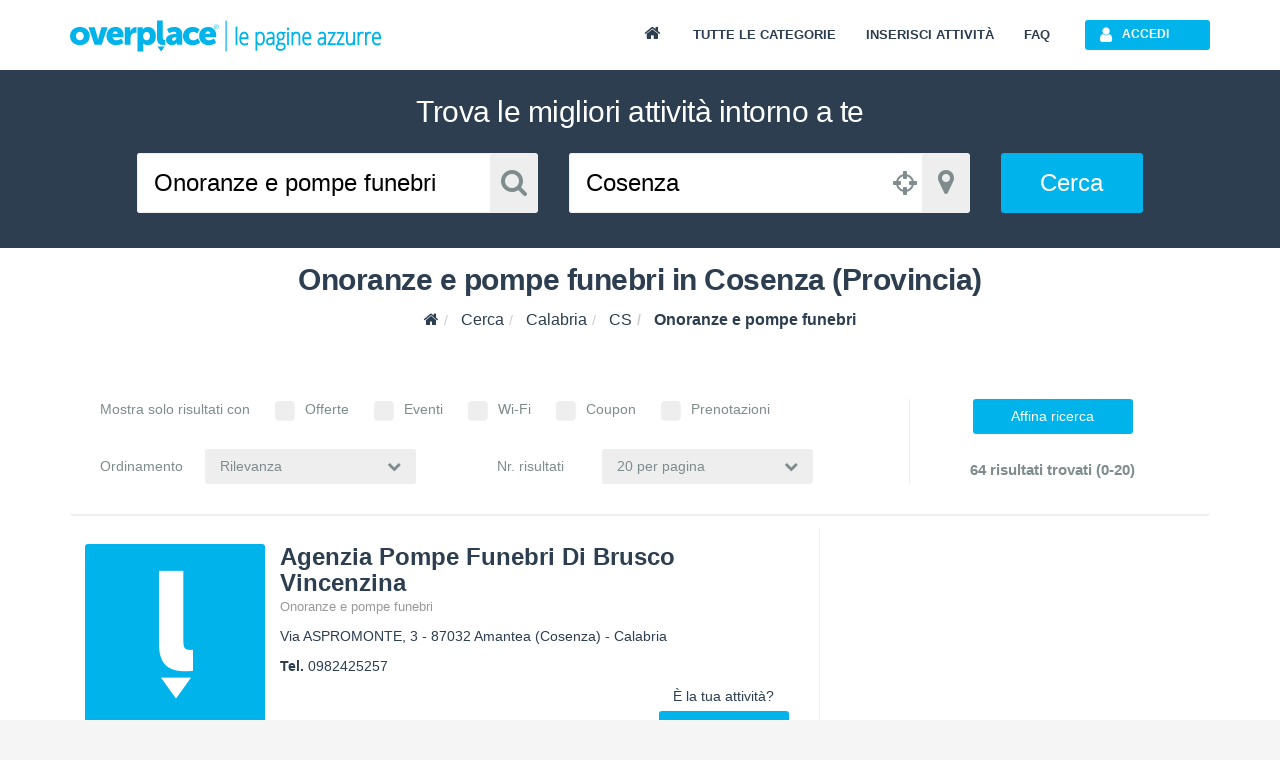

--- FILE ---
content_type: text/html; charset=utf-8
request_url: https://www.overplace.com/calabria/cs/onoranze-e-pompe-funebri.html
body_size: 22546
content:
<!DOCTYPE html> <html prefix="og: http://ogp.me/ns#"><head><title>Onoranze e pompe funebri in Cosenza (Provincia) | Overplace</title><meta charset="utf-8"/><meta itemprop="name" content="Overplace"/><meta itemprop="url" content="https://www.overplace.com/"/><meta http-equiv="X-UA-Compatible" content="IE=edge"/><meta name="viewport" content="width=device-width, initial-scale=1.0"/><meta name="description" content="Onoranze e pompe funebri in Cosenza (Provincia) su Overplace. Informazioni, contatti, recensioni e servizi online per Onoranze e pompe funebri in Cosenza (Provincia)"/><meta name="keywords" content="Onoranze e pompe funebri, CS, AGENZIA POMPE FUNEBRI DI BRUSCO VINCENZINA, Amantea, AGENZIA POMPE FUNEBRI SAN FRANCESCO S.A.S. DI MOLINO ENZO FRANCO & C., Terranova da Sibari, AGENZIA FUNEBRE BONANNO 2000 DI MEDAGLIA ROBERTO, Amantea, ONORANZE FUNEBRI DI DURSI MARIA DOMENICA, Amendolara"/><meta name="robots" content="index,follow"/><meta name="mobile-web-app-capable" content="yes"/><meta name="apple-mobile-web-app-capable" content="yes"/><link href="//www.overplace.com/templates/restyling/site_new/css/bootstrap/3.2.0/css/A.bootstrap.min.css.pagespeed.cf.Sy5_F7fDIn.css" rel="stylesheet"/><link href="//www.overplace.com/templates/restyling/site_new/css/font-awesome/4.7.0/css/A.font-awesome.min.css.pagespeed.cf.jBrWCt-D4j.css" rel="stylesheet"/><link href="//www.overplace.com/templates/restyling/site_new/css/bootstrap/A.bootstrap.custom.css.pagespeed.cf.EK8TUvYdW1.css" rel="stylesheet"/><link href="//www.overplace.com/templates/restyling/site_new/css/A.index.min.css.pagespeed.cf.wwX3ZNyVHd.css" rel="stylesheet"/><link href="//www.overplace.com/templates/restyling/site_new/css/misc/nekoAnim.min.css" rel="stylesheet"/><link href="//www.overplace.com/templates/restyling/site_new/css/misc/A.jquery-eu-cookie-law-popup.css.pagespeed.cf.kdorJc5xWr.css" rel="stylesheet"/><link href="//www.overplace.com/templates/restyling/site_new/css/A.common.min.css,qv=1.1.pagespeed.cf.EanbkQxhsT.css" rel="stylesheet"/> <link href="//www.overplace.com/templates/restyling/site_new/css/A.ricerca.css.pagespeed.cf.wMxivxzw4j.css" rel="stylesheet" defer media="print" onload="this.media='all'"><link href="//www.overplace.com/templates/restyling/site_new/css/responsive.min.css" rel="stylesheet"/><!--[if lt IE 9]><script src="//www.overplace.com/templates/restyling/site_new/js/misc/html5shiv.min.js"></script><script src="//www.overplace.com/templates/restyling/site_new/js/misc/respond.min.js"></script><link href="//www.overplace.com/templates/restyling/site_new/css/font-awesome/font-awesome-ie7.min.css" rel="stylesheet" /><script type="text/javascript">var ie8 = true;</script><![endif]--><script>var siteDomain='overplace.com';var sitekey='6LfBGwwUAAAAAF73E1P6PAUumP40WunwzoOZLg4n';</script><link rel="apple-touch-icon-precomposed" sizes="144x144" href="https://overplace.com/templates/restyling/site_new/images/ico/favicon_144.png"/><link rel="apple-touch-icon-precomposed" sizes="114x114" href="https://overplace.com/templates/restyling/site_new/images/ico/favicon_114.png"/><link rel="apple-touch-icon-precomposed" sizes="72x72" href="https://overplace.com/templates/restyling/site_new/images/ico/favicon_72.png"/><link rel="apple-touch-icon-precomposed" sizes="57x57" href="https://overplace.com/templates/restyling/site_new/images/ico/favicon_57.png"/><link rel="shortcut icon" href="https://overplace.com/favicon.ico" type="image/ico"/><link rel="canonical" href="https://www.overplace.com/calabria/cs/onoranze-e-pompe-funebri.html"/><script type="application/ld+json">{"@context":"http:\/\/schema.org","@id":"https:\/\/www.overplace.com\/calabria\/cs\/onoranze-e-pompe-funebri.html","@type":"ItemList","@data":{"itemListElement":[{"@context":"http:\/\/schema.org","@id":"https:\/\/www.overplace.com\/calabria\/cs\/onoranze-e-pompe-funebri.html#agenzia-pompe-funebri-di-brusco-vincenzina","@type":"ListItem","@data":{"position":"1","item":{"@context":"http:\/\/schema.org","@id":"https:\/\/www.overplace.com\/calabria\/cs\/onoranze-e-pompe-funebri.html#agenzia-pompe-funebri-di-brusco-vincenzina","@type":"LocalBusiness","@data":{"name":"Agenzia Pompe Funebri Di Brusco Vincenzina","image":"http:\/\/www.overplace.com\/templates\/restyling\/site_new\/images\/scheda\/img_no_scheda.png","url":"http:\/\/www.overplace.com\/agenzia-pompe-funebri-di-brusco-vincenzina","geo":{"@context":"http:\/\/schema.org","@id":"https:\/\/www.overplace.com\/calabria\/cs\/onoranze-e-pompe-funebri.html#agenzia-pompe-funebri-di-brusco-vincenzina","@type":"GeoCoordinates","@data":{"latitude":"39.134861","longitude":"16.074614"}},"address":{"@context":"http:\/\/schema.org","@id":"https:\/\/www.overplace.com\/calabria\/cs\/onoranze-e-pompe-funebri.html#agenzia-pompe-funebri-di-brusco-vincenzina","@type":"PostalAddress","@data":{"streetAddress":"Via ASPROMONTE, 3","postalCode":"87032","addressLocality":"Amantea","addressRegion":"Calabria"}}}}}},{"@context":"http:\/\/schema.org","@id":"https:\/\/www.overplace.com\/calabria\/cs\/onoranze-e-pompe-funebri.html#agenzia-pompe-funebri-san-francesco-sas-di-molino-enzo-franco-c","@type":"ListItem","@data":{"position":"2","item":{"@context":"http:\/\/schema.org","@id":"https:\/\/www.overplace.com\/calabria\/cs\/onoranze-e-pompe-funebri.html#agenzia-pompe-funebri-san-francesco-sas-di-molino-enzo-franco-c","@type":"LocalBusiness","@data":{"name":"Agenzia Pompe Funebri San Francesco S.a.s. Di Molino Enzo Franco & C.","image":"http:\/\/www.overplace.com\/templates\/restyling\/site_new\/images\/scheda\/img_no_scheda.png","url":"http:\/\/www.overplace.com\/agenzia-pompe-funebri-san-francesco-sas-di-molino-enzo-franco-c","geo":{"@context":"http:\/\/schema.org","@id":"https:\/\/www.overplace.com\/calabria\/cs\/onoranze-e-pompe-funebri.html#agenzia-pompe-funebri-san-francesco-sas-di-molino-enzo-franco-c","@type":"GeoCoordinates","@data":{"latitude":"39.658897","longitude":"16.343082"}},"address":{"@context":"http:\/\/schema.org","@id":"https:\/\/www.overplace.com\/calabria\/cs\/onoranze-e-pompe-funebri.html#agenzia-pompe-funebri-san-francesco-sas-di-molino-enzo-franco-c","@type":"PostalAddress","@data":{"streetAddress":"Corso REGINA MARGHERITA, 138","postalCode":"87010","addressLocality":"Terranova da Sibari","addressRegion":"Calabria"}}}}}},{"@context":"http:\/\/schema.org","@id":"https:\/\/www.overplace.com\/calabria\/cs\/onoranze-e-pompe-funebri.html#agenzia-funebre-bonanno-2000-di-medaglia-roberto","@type":"ListItem","@data":{"position":"3","item":{"@context":"http:\/\/schema.org","@id":"https:\/\/www.overplace.com\/calabria\/cs\/onoranze-e-pompe-funebri.html#agenzia-funebre-bonanno-2000-di-medaglia-roberto","@type":"LocalBusiness","@data":{"name":"Agenzia Funebre Bonanno 2000 Di Medaglia Roberto","image":"http:\/\/www.overplace.com\/templates\/restyling\/site_new\/images\/scheda\/img_no_scheda.png","url":"http:\/\/www.overplace.com\/agenzia-funebre-bonanno-2000-di-medaglia-roberto","geo":{"@context":"http:\/\/schema.org","@id":"https:\/\/www.overplace.com\/calabria\/cs\/onoranze-e-pompe-funebri.html#agenzia-funebre-bonanno-2000-di-medaglia-roberto","@type":"GeoCoordinates","@data":{"latitude":"39.131935","longitude":"16.075024"}},"address":{"@context":"http:\/\/schema.org","@id":"https:\/\/www.overplace.com\/calabria\/cs\/onoranze-e-pompe-funebri.html#agenzia-funebre-bonanno-2000-di-medaglia-roberto","@type":"PostalAddress","@data":{"streetAddress":"Via VERONA, 7","postalCode":"87032","addressLocality":"Amantea","addressRegion":"Calabria"}}}}}},{"@context":"http:\/\/schema.org","@id":"https:\/\/www.overplace.com\/calabria\/cs\/onoranze-e-pompe-funebri.html#onoranze-funebri-di-dursi-maria-domenica","@type":"ListItem","@data":{"position":"4","item":{"@context":"http:\/\/schema.org","@id":"https:\/\/www.overplace.com\/calabria\/cs\/onoranze-e-pompe-funebri.html#onoranze-funebri-di-dursi-maria-domenica","@type":"LocalBusiness","@data":{"name":"Onoranze Funebri Di Dursi Maria Domenica","image":"http:\/\/www.overplace.com\/templates\/restyling\/site_new\/images\/scheda\/img_no_scheda.png","url":"http:\/\/www.overplace.com\/onoranze-funebri-di-dursi-maria-domenica","address":{"@context":"http:\/\/schema.org","@id":"https:\/\/www.overplace.com\/calabria\/cs\/onoranze-e-pompe-funebri.html#onoranze-funebri-di-dursi-maria-domenica","@type":"PostalAddress","@data":{"streetAddress":"VIA COSENZA, SNC","postalCode":"87070","addressLocality":"Amendolara","addressRegion":"Calabria"}}}}}},{"@context":"http:\/\/schema.org","@id":"https:\/\/www.overplace.com\/calabria\/cs\/onoranze-e-pompe-funebri.html#morelli-saverio","@type":"ListItem","@data":{"position":"5","item":{"@context":"http:\/\/schema.org","@id":"https:\/\/www.overplace.com\/calabria\/cs\/onoranze-e-pompe-funebri.html#morelli-saverio","@type":"LocalBusiness","@data":{"name":"Morelli Saverio","image":"http:\/\/www.overplace.com\/templates\/restyling\/site_new\/images\/scheda\/img_no_scheda.png","url":"http:\/\/www.overplace.com\/morelli-saverio","geo":{"@context":"http:\/\/schema.org","@id":"https:\/\/www.overplace.com\/calabria\/cs\/onoranze-e-pompe-funebri.html#morelli-saverio","@type":"GeoCoordinates","@data":{"latitude":"39.219288","longitude":"16.475925"}},"address":{"@context":"http:\/\/schema.org","@id":"https:\/\/www.overplace.com\/calabria\/cs\/onoranze-e-pompe-funebri.html#morelli-saverio","@type":"PostalAddress","@data":{"streetAddress":"Via PROSPERO GOZZO - SPINETTA MARENGO, 18","postalCode":"87051","addressLocality":"Aprigliano","addressRegion":"Calabria"}}}}}},{"@context":"http:\/\/schema.org","@id":"https:\/\/www.overplace.com\/calabria\/cs\/onoranze-e-pompe-funebri.html#fazio-antonio","@type":"ListItem","@data":{"position":"6","item":{"@context":"http:\/\/schema.org","@id":"https:\/\/www.overplace.com\/calabria\/cs\/onoranze-e-pompe-funebri.html#fazio-antonio","@type":"LocalBusiness","@data":{"name":"Fazio Antonio A Bianchi","image":"http:\/\/www.overplace.com\/templates\/restyling\/site_new\/images\/scheda\/img_no_scheda.png","url":"http:\/\/www.overplace.com\/fazio-antonio","geo":{"@context":"http:\/\/schema.org","@id":"https:\/\/www.overplace.com\/calabria\/cs\/onoranze-e-pompe-funebri.html#fazio-antonio","@type":"GeoCoordinates","@data":{"latitude":"39.108788","longitude":"16.434698"}},"address":{"@context":"http:\/\/schema.org","@id":"https:\/\/www.overplace.com\/calabria\/cs\/onoranze-e-pompe-funebri.html#fazio-antonio","@type":"PostalAddress","@data":{"streetAddress":"Via ALTINO - FR. PARASACCO, 12","postalCode":"87050","addressLocality":"Bianchi","addressRegion":"Calabria"}}}}}},{"@context":"http:\/\/schema.org","@id":"https:\/\/www.overplace.com\/calabria\/cs\/onoranze-e-pompe-funebri.html#onoranze-funebri-ottavio-caniglia-onoranze-funebri-ottavio-caniglia","@type":"ListItem","@data":{"position":"7","item":{"@context":"http:\/\/schema.org","@id":"https:\/\/www.overplace.com\/calabria\/cs\/onoranze-e-pompe-funebri.html#onoranze-funebri-ottavio-caniglia-onoranze-funebri-ottavio-caniglia","@type":"LocalBusiness","@data":{"name":"Onoranze Funebri Ottavio Caniglia Onoranze Funebri Ottavio Caniglia","image":"http:\/\/www.overplace.com\/templates\/restyling\/site_new\/images\/scheda\/img_no_scheda.png","url":"http:\/\/www.overplace.com\/onoranze-funebri-ottavio-caniglia-onoranze-funebri-ottavio-caniglia","geo":{"@context":"http:\/\/schema.org","@id":"https:\/\/www.overplace.com\/calabria\/cs\/onoranze-e-pompe-funebri.html#onoranze-funebri-ottavio-caniglia-onoranze-funebri-ottavio-caniglia","@type":"GeoCoordinates","@data":{"latitude":"39.493511","longitude":"16.964497"}},"address":{"@context":"http:\/\/schema.org","@id":"https:\/\/www.overplace.com\/calabria\/cs\/onoranze-e-pompe-funebri.html#onoranze-funebri-ottavio-caniglia-onoranze-funebri-ottavio-caniglia","@type":"PostalAddress","@data":{"streetAddress":"VIA PUGLIA .., 1","postalCode":"87062","addressLocality":"Cariati","addressRegion":"Calabria"}}}}}},{"@context":"http:\/\/schema.org","@id":"https:\/\/www.overplace.com\/calabria\/cs\/onoranze-e-pompe-funebri.html#lorchidea-sas-di-furiato-sergio-c","@type":"ListItem","@data":{"position":"8","item":{"@context":"http:\/\/schema.org","@id":"https:\/\/www.overplace.com\/calabria\/cs\/onoranze-e-pompe-funebri.html#lorchidea-sas-di-furiato-sergio-c","@type":"LocalBusiness","@data":{"name":"L'orchidea S.a.s. Di Furiato Sergio & C.","image":"http:\/\/www.overplace.com\/templates\/restyling\/site_new\/images\/scheda\/img_no_scheda.png","url":"http:\/\/www.overplace.com\/lorchidea-sas-di-furiato-sergio-c","geo":{"@context":"http:\/\/schema.org","@id":"https:\/\/www.overplace.com\/calabria\/cs\/onoranze-e-pompe-funebri.html#lorchidea-sas-di-furiato-sergio-c","@type":"GeoCoordinates","@data":{"latitude":"39.768616","longitude":"16.369926"}},"address":{"@context":"http:\/\/schema.org","@id":"https:\/\/www.overplace.com\/calabria\/cs\/onoranze-e-pompe-funebri.html#lorchidea-sas-di-furiato-sergio-c","@type":"PostalAddress","@data":{"streetAddress":"Via CIMITERO, SNC","postalCode":"87011","addressLocality":"Cassano all'Ionio","addressRegion":"Calabria"}}}}}},{"@context":"http:\/\/schema.org","@id":"https:\/\/www.overplace.com\/calabria\/cs\/onoranze-e-pompe-funebri.html#martucci-francesco","@type":"ListItem","@data":{"position":"9","item":{"@context":"http:\/\/schema.org","@id":"https:\/\/www.overplace.com\/calabria\/cs\/onoranze-e-pompe-funebri.html#martucci-francesco","@type":"LocalBusiness","@data":{"name":"Martucci Francesco","image":"http:\/\/www.overplace.com\/templates\/restyling\/site_new\/images\/scheda\/img_no_scheda.png","url":"http:\/\/www.overplace.com\/martucci-francesco","geo":{"@context":"http:\/\/schema.org","@id":"https:\/\/www.overplace.com\/calabria\/cs\/onoranze-e-pompe-funebri.html#martucci-francesco","@type":"GeoCoordinates","@data":{"latitude":"39.768616","longitude":"16.369926"}},"address":{"@context":"http:\/\/schema.org","@id":"https:\/\/www.overplace.com\/calabria\/cs\/onoranze-e-pompe-funebri.html#martucci-francesco","@type":"PostalAddress","@data":{"streetAddress":"Via CARLO CATTANEO, 15","postalCode":"87011","addressLocality":"Cassano all'Ionio","addressRegion":"Calabria"}}}}}},{"@context":"http:\/\/schema.org","@id":"https:\/\/www.overplace.com\/calabria\/cs\/onoranze-e-pompe-funebri.html#giordano-luigi-a-castrolibero","@type":"ListItem","@data":{"position":"10","item":{"@context":"http:\/\/schema.org","@id":"https:\/\/www.overplace.com\/calabria\/cs\/onoranze-e-pompe-funebri.html#giordano-luigi-a-castrolibero","@type":"LocalBusiness","@data":{"name":"Giordano Luigi A Castrolibero","image":"http:\/\/www.overplace.com\/templates\/restyling\/site_new\/images\/scheda\/img_no_scheda.png","url":"http:\/\/www.overplace.com\/giordano-luigi-a-castrolibero","geo":{"@context":"http:\/\/schema.org","@id":"https:\/\/www.overplace.com\/calabria\/cs\/onoranze-e-pompe-funebri.html#giordano-luigi-a-castrolibero","@type":"GeoCoordinates","@data":{"latitude":"39.312981","longitude":"16.211031"}},"address":{"@context":"http:\/\/schema.org","@id":"https:\/\/www.overplace.com\/calabria\/cs\/onoranze-e-pompe-funebri.html#giordano-luigi-a-castrolibero","@type":"PostalAddress","@data":{"streetAddress":"Via CARLO VANETTI, 52","postalCode":"87040","addressLocality":"Castrolibero","addressRegion":"Calabria"}}}}}},{"@context":"http:\/\/schema.org","@id":"https:\/\/www.overplace.com\/calabria\/cs\/onoranze-e-pompe-funebri.html#di-gaetani-giuseppe","@type":"ListItem","@data":{"position":"11","item":{"@context":"http:\/\/schema.org","@id":"https:\/\/www.overplace.com\/calabria\/cs\/onoranze-e-pompe-funebri.html#di-gaetani-giuseppe","@type":"LocalBusiness","@data":{"name":"Di Gaetani Giuseppe","image":"http:\/\/www.overplace.com\/templates\/restyling\/site_new\/images\/scheda\/img_no_scheda.png","url":"http:\/\/www.overplace.com\/di-gaetani-giuseppe","geo":{"@context":"http:\/\/schema.org","@id":"https:\/\/www.overplace.com\/calabria\/cs\/onoranze-e-pompe-funebri.html#di-gaetani-giuseppe","@type":"GeoCoordinates","@data":{"latitude":"39.812195","longitude":"16.206493"}},"address":{"@context":"http:\/\/schema.org","@id":"https:\/\/www.overplace.com\/calabria\/cs\/onoranze-e-pompe-funebri.html#di-gaetani-giuseppe","@type":"PostalAddress","@data":{"streetAddress":"Via MAZZINI, 86","postalCode":"87012","addressLocality":"Castrovillari","addressRegion":"Calabria"}}}}}},{"@context":"http:\/\/schema.org","@id":"https:\/\/www.overplace.com\/calabria\/cs\/onoranze-e-pompe-funebri.html#massaro-nicola","@type":"ListItem","@data":{"position":"12","item":{"@context":"http:\/\/schema.org","@id":"https:\/\/www.overplace.com\/calabria\/cs\/onoranze-e-pompe-funebri.html#massaro-nicola","@type":"LocalBusiness","@data":{"name":"Massaro Nicola","image":"http:\/\/www.overplace.com\/templates\/restyling\/site_new\/images\/scheda\/img_no_scheda.png","url":"http:\/\/www.overplace.com\/massaro-nicola","geo":{"@context":"http:\/\/schema.org","@id":"https:\/\/www.overplace.com\/calabria\/cs\/onoranze-e-pompe-funebri.html#massaro-nicola","@type":"GeoCoordinates","@data":{"latitude":"39.797272","longitude":"16.240446"}},"address":{"@context":"http:\/\/schema.org","@id":"https:\/\/www.overplace.com\/calabria\/cs\/onoranze-e-pompe-funebri.html#massaro-nicola","@type":"PostalAddress","@data":{"streetAddress":"Via PIETRO MASCAGNI, 30","postalCode":"87012","addressLocality":"Castrovillari","addressRegion":"Calabria"}}}}}},{"@context":"http:\/\/schema.org","@id":"https:\/\/www.overplace.com\/calabria\/cs\/onoranze-e-pompe-funebri.html#centro-funebre-san-benedetto-srl","@type":"ListItem","@data":{"position":"13","item":{"@context":"http:\/\/schema.org","@id":"https:\/\/www.overplace.com\/calabria\/cs\/onoranze-e-pompe-funebri.html#centro-funebre-san-benedetto-srl","@type":"LocalBusiness","@data":{"name":"Centro Funebre San Benedetto Srl","image":"http:\/\/www.overplace.com\/templates\/restyling\/site_new\/images\/scheda\/img_no_scheda.png","url":"http:\/\/www.overplace.com\/centro-funebre-san-benedetto-srl","geo":{"@context":"http:\/\/schema.org","@id":"https:\/\/www.overplace.com\/calabria\/cs\/onoranze-e-pompe-funebri.html#centro-funebre-san-benedetto-srl","@type":"GeoCoordinates","@data":{"latitude":"39.540676","longitude":"15.993491"}},"address":{"@context":"http:\/\/schema.org","@id":"https:\/\/www.overplace.com\/calabria\/cs\/onoranze-e-pompe-funebri.html#centro-funebre-san-benedetto-srl","@type":"PostalAddress","@data":{"streetAddress":"Piazza MERCATO, 1","postalCode":"87022","addressLocality":"Cetraro","addressRegion":"Calabria"}}}}}},{"@context":"http:\/\/schema.org","@id":"https:\/\/www.overplace.com\/calabria\/cs\/onoranze-e-pompe-funebri.html#cose-cosi","@type":"ListItem","@data":{"position":"14","item":{"@context":"http:\/\/schema.org","@id":"https:\/\/www.overplace.com\/calabria\/cs\/onoranze-e-pompe-funebri.html#cose-cosi","@type":"LocalBusiness","@data":{"name":"Cose Cosi'","image":"http:\/\/www.overplace.com\/templates\/restyling\/site_new\/images\/scheda\/img_no_scheda.png","url":"http:\/\/www.overplace.com\/cose-cosi","geo":{"@context":"http:\/\/schema.org","@id":"https:\/\/www.overplace.com\/calabria\/cs\/onoranze-e-pompe-funebri.html#cose-cosi","@type":"GeoCoordinates","@data":{"latitude":"39.853149","longitude":"16.305178"}},"address":{"@context":"http:\/\/schema.org","@id":"https:\/\/www.overplace.com\/calabria\/cs\/onoranze-e-pompe-funebri.html#cose-cosi","@type":"PostalAddress","@data":{"streetAddress":"Via POLLENZO, 59","postalCode":"87010","addressLocality":"Civita","addressRegion":"Calabria"}}}}}},{"@context":"http:\/\/schema.org","@id":"https:\/\/www.overplace.com\/calabria\/cs\/onoranze-e-pompe-funebri.html#lista-lina","@type":"ListItem","@data":{"position":"15","item":{"@context":"http:\/\/schema.org","@id":"https:\/\/www.overplace.com\/calabria\/cs\/onoranze-e-pompe-funebri.html#lista-lina","@type":"LocalBusiness","@data":{"name":"Lista Lina","image":"http:\/\/www.overplace.com\/templates\/restyling\/site_new\/images\/scheda\/img_no_scheda.png","url":"http:\/\/www.overplace.com\/lista-lina","geo":{"@context":"http:\/\/schema.org","@id":"https:\/\/www.overplace.com\/calabria\/cs\/onoranze-e-pompe-funebri.html#lista-lina","@type":"GeoCoordinates","@data":{"latitude":"39.829018","longitude":"16.310823"}},"address":{"@context":"http:\/\/schema.org","@id":"https:\/\/www.overplace.com\/calabria\/cs\/onoranze-e-pompe-funebri.html#lista-lina","@type":"PostalAddress","@data":{"streetAddress":"Via TRIESTE, 22","postalCode":"87010","addressLocality":"Civita","addressRegion":"Calabria"}}}}}},{"@context":"http:\/\/schema.org","@id":"https:\/\/www.overplace.com\/calabria\/cs\/onoranze-e-pompe-funebri.html#guglielmo-francesco","@type":"ListItem","@data":{"position":"16","item":{"@context":"http:\/\/schema.org","@id":"https:\/\/www.overplace.com\/calabria\/cs\/onoranze-e-pompe-funebri.html#guglielmo-francesco","@type":"LocalBusiness","@data":{"name":"Guglielmo Francesco A Corigliano Calabro","image":"http:\/\/www.overplace.com\/templates\/restyling\/site_new\/images\/scheda\/img_no_scheda.png","url":"http:\/\/www.overplace.com\/guglielmo-francesco","geo":{"@context":"http:\/\/schema.org","@id":"https:\/\/www.overplace.com\/calabria\/cs\/onoranze-e-pompe-funebri.html#guglielmo-francesco","@type":"GeoCoordinates","@data":{"latitude":"39.627613","longitude":"16.511271"}},"address":{"@context":"http:\/\/schema.org","@id":"https:\/\/www.overplace.com\/calabria\/cs\/onoranze-e-pompe-funebri.html#guglielmo-francesco","@type":"PostalAddress","@data":{"streetAddress":"Via DELLA GIUSTINIANA, 660","postalCode":"87064","addressLocality":"Corigliano Calabro","addressRegion":"Calabria"}}}}}},{"@context":"http:\/\/schema.org","@id":"https:\/\/www.overplace.com\/calabria\/cs\/onoranze-e-pompe-funebri.html#onoranze-funebri-salerno-giuseppe","@type":"ListItem","@data":{"position":"17","item":{"@context":"http:\/\/schema.org","@id":"https:\/\/www.overplace.com\/calabria\/cs\/onoranze-e-pompe-funebri.html#onoranze-funebri-salerno-giuseppe","@type":"LocalBusiness","@data":{"name":"Onoranze Funebri Salerno Giuseppe","image":"http:\/\/www.overplace.com\/templates\/restyling\/site_new\/images\/scheda\/img_no_scheda.png","url":"http:\/\/www.overplace.com\/onoranze-funebri-salerno-giuseppe","geo":{"@context":"http:\/\/schema.org","@id":"https:\/\/www.overplace.com\/calabria\/cs\/onoranze-e-pompe-funebri.html#onoranze-funebri-salerno-giuseppe","@type":"GeoCoordinates","@data":{"latitude":"39.650249","longitude":"16.539806"}},"address":{"@context":"http:\/\/schema.org","@id":"https:\/\/www.overplace.com\/calabria\/cs\/onoranze-e-pompe-funebri.html#onoranze-funebri-salerno-giuseppe","@type":"PostalAddress","@data":{"streetAddress":"Via PROVINCIALE, 264","postalCode":"87064","addressLocality":"Corigliano Calabro","addressRegion":"Calabria"}}}}}},{"@context":"http:\/\/schema.org","@id":"https:\/\/www.overplace.com\/calabria\/cs\/onoranze-e-pompe-funebri.html#flli-pellicori-snc-onoranze-funebri","@type":"ListItem","@data":{"position":"18","item":{"@context":"http:\/\/schema.org","@id":"https:\/\/www.overplace.com\/calabria\/cs\/onoranze-e-pompe-funebri.html#flli-pellicori-snc-onoranze-funebri","@type":"LocalBusiness","@data":{"name":"F.lli Pellicori S.n.c. Onoranze Funebri","image":"http:\/\/www.overplace.com\/templates\/restyling\/site_new\/images\/scheda\/img_no_scheda.png","url":"http:\/\/www.overplace.com\/flli-pellicori-snc-onoranze-funebri","geo":{"@context":"http:\/\/schema.org","@id":"https:\/\/www.overplace.com\/calabria\/cs\/onoranze-e-pompe-funebri.html#flli-pellicori-snc-onoranze-funebri","@type":"GeoCoordinates","@data":{"latitude":"39.293209","longitude":"16.251455"}},"address":{"@context":"http:\/\/schema.org","@id":"https:\/\/www.overplace.com\/calabria\/cs\/onoranze-e-pompe-funebri.html#flli-pellicori-snc-onoranze-funebri","@type":"PostalAddress","@data":{"streetAddress":"Via VITTORIO VENETO, 16","postalCode":"87100","addressLocality":"Cosenza","addressRegion":"Calabria"}}}}}},{"@context":"http:\/\/schema.org","@id":"https:\/\/www.overplace.com\/calabria\/cs\/onoranze-e-pompe-funebri.html#giordano-luigi-a-cosenza","@type":"ListItem","@data":{"position":"19","item":{"@context":"http:\/\/schema.org","@id":"https:\/\/www.overplace.com\/calabria\/cs\/onoranze-e-pompe-funebri.html#giordano-luigi-a-cosenza","@type":"LocalBusiness","@data":{"name":"Giordano Luigi A Cosenza","image":"http:\/\/www.overplace.com\/templates\/restyling\/site_new\/images\/scheda\/img_no_scheda.png","url":"http:\/\/www.overplace.com\/giordano-luigi-a-cosenza","geo":{"@context":"http:\/\/schema.org","@id":"https:\/\/www.overplace.com\/calabria\/cs\/onoranze-e-pompe-funebri.html#giordano-luigi-a-cosenza","@type":"GeoCoordinates","@data":{"latitude":"39.266655","longitude":"16.287521"}},"address":{"@context":"http:\/\/schema.org","@id":"https:\/\/www.overplace.com\/calabria\/cs\/onoranze-e-pompe-funebri.html#giordano-luigi-a-cosenza","@type":"PostalAddress","@data":{"streetAddress":"Via CARLO VANETTI, 52","postalCode":"87100","addressLocality":"Cosenza","addressRegion":"Calabria"}}}}}},{"@context":"http:\/\/schema.org","@id":"https:\/\/www.overplace.com\/calabria\/cs\/onoranze-e-pompe-funebri.html#onoranze-funebri-costanzo-dei-flli-costanzo-m-f-snc","@type":"ListItem","@data":{"position":"20","item":{"@context":"http:\/\/schema.org","@id":"https:\/\/www.overplace.com\/calabria\/cs\/onoranze-e-pompe-funebri.html#onoranze-funebri-costanzo-dei-flli-costanzo-m-f-snc","@type":"LocalBusiness","@data":{"name":"Onoranze Funebri Costanzo Dei F.lli Costanzo M.& F. Snc","image":"http:\/\/www.overplace.com\/templates\/restyling\/site_new\/images\/scheda\/img_no_scheda.png","url":"http:\/\/www.overplace.com\/onoranze-funebri-costanzo-dei-flli-costanzo-m-f-snc","geo":{"@context":"http:\/\/schema.org","@id":"https:\/\/www.overplace.com\/calabria\/cs\/onoranze-e-pompe-funebri.html#onoranze-funebri-costanzo-dei-flli-costanzo-m-f-snc","@type":"GeoCoordinates","@data":{"latitude":"39.290668","longitude":"16.260719"}},"address":{"@context":"http:\/\/schema.org","@id":"https:\/\/www.overplace.com\/calabria\/cs\/onoranze-e-pompe-funebri.html#onoranze-funebri-costanzo-dei-flli-costanzo-m-f-snc","@type":"PostalAddress","@data":{"streetAddress":"Via GIUSEPPE MARINI SERRA, 29","postalCode":"87100","addressLocality":"Cosenza","addressRegion":"Calabria"}}}}}}]}}</script><script>!function(f,b,e,v,n,t,s){if(f.fbq)return;n=f.fbq=function(){n.callMethod?n.callMethod.apply(n,arguments):n.queue.push(arguments)};if(!f._fbq)f._fbq=n;n.push=n;n.loaded=!0;n.version='2.0';n.queue=[];t=b.createElement(e);t.async=!0;t.src=v;s=b.getElementsByTagName(e)[0];s.parentNode.insertBefore(t,s)}(window,document,'script','https://connect.facebook.net/en_US/fbevents.js');fbq('init','636197567209559');fbq('track','PageView');</script><noscript><img height="1" width="1" style="display:none" src="https://www.facebook.com/tr?id=636197567209559&ev=PageView&noscript=1"/></noscript><meta name="google-site-verification" content="a0AQv0JUdTDUJS-iMMUYrX8zZi6JwBkpuWSvqjMJGgw"/> </head><body><script type="text/javascript">if(typeof ie8!="undefined"&&ie8)window.location.href('https://www.overplace.com/browser-non-supportato');</script> <div id="wrap"> <header> <nav class="navbar navbar-fixed-top" role="navigation"><div class="container"> <div class="navbar-header"> <button type="button" class="navbar-toggle" data-toggle="collapse" data-target=".navbar-ex1-collapse"> <span class="sr-only">Toggle navigation</span> <span class="icon-bar"></span> <span class="icon-bar"></span> <span class="icon-bar"></span> </button> <a class="navbar-brand" href="//www.overplace.com/" title="Overplace - Ristoranti, Hotel, negozi e aziende nella tua citt&agrave;"><img src="[data-uri]" alt="Overplace - Oltre il solito posto"></a> <span> <a href="//www.overplace.com/" title="Overplace - Tutto il meglio della tua citt&agrave;">Overplace Ristoranti, Hotel, negozi e aziende nella tua citt&agrave;</a> </span> </div> <div class="collapse navbar-collapse navbar-ex1-collapse"> <ul class="nav navbar-nav navbar-right"><li><a href="//www.overplace.com/" title="Overplace - Tutto il meglio della tua citt&agrave;"><span class="fa fa-home fa-fw"></span></a></li><li><a href="//www.overplace.com/tutte-le-categorie/" title="Categorie su Overplace.com">Tutte le categorie</a></li><li><a href="//www.overplace.com/inserisci-attivita/" title="Inserisci la tua attivit&agrave; in Overplace.com">Inserisci attivit&agrave;</a></li><li><a href="//www.overplace.com/faq/" title="FAQ">FAQ</a></li><li class="dropdown nav-login"><button type="button" id="btn-login" class="btn btn-primary btn-header btn-icon icon-left navbar-btn dropdown-toggle" data-toggle="dropdown"><span class="fa fa-user"></span><span class="text-left">Accedi</span></button><ul id="box-login" class="dropdown-menu" role="menu"><div id="login-caret"><span class="caret"></span></div><li><form id="form-login" class="form-horizontal" role="form" accept-charset="UTF-8" action="https://overplace.com/my/login.php" method="post"><div class="alert"><h4 class="alert-heading"></h4><p></p></div><div class="form-group"><div class="input-group"><span class="input-group-addon"><span class="fa fa-user fa-fw"></span></span><input type="email" id="username" name="username" class="form-control" placeholder="Nome utente" required /></div></div><div class="form-group"><div class="input-group"><span class="input-group-addon"><span class="fa fa-key fa-fw"></span></span><input type="password" id="password" name="password" class="form-control" placeholder="Password" required /></div></div><input type="hidden" name="action" value="login"/><input type="hidden" name="return_type" value="json"/><div class="form-group"> <button id="sign-in" class="btn btn-green btn-block btn-icon icon-left" type="button" data-loading-text="Accesso in corso..."><span class="fa fa-unlock fa-lg"></span><span class="text-center">Accedi</span></button> </div><div class="form-group"><a class="btn btn-primary btn-md btn-orange btn-block btn-icon icon-left" rel="nofollow" href="https://www.overplace.com/lost_password/"><span class="fa fa-question fa-lg"></span><span class="text-center">Recupera Password</span></a></div></form> <div class="title_separator"><p>oppure</p></div><div class="form-group"><button type="button" class="btn btn-primary btn-md btn-blue btn-block btn-icon icon-left sign-in-facebook" data-loading-text="Accesso in corso..."><span class="fa fa-facebook-square fa-lg"></span><span class="text-center">Accedi con Facebook</span></button></div><div class="form-group"><button type="button" class="btn btn-primary btn-md btn-red btn-block btn-icon icon-left sign-in-google" data-loading-text="Accesso in corso..."><span class="fa fa-google-plus-square fa-lg"></span><span class="text-center">Accedi con Google</span></button></div></li></ul></li> </ul> </div> </div></nav><div id="login-modal" class="modal fade" tabindex="-1" role="dialog" aria-labelledby="myModalLabel" aria-hidden="true"><div class="modal-dialog"><div class="modal-content"><div class="modal-header"><button type="button" class="close" data-dismiss="modal" aria-hidden="true">&times;</button><h6 class="modal-title">Effettua l&apos;accesso</h6></div><div class="modal-body"><div class="box-modal-body"><form id="form-login-modal" role="form" accept-charset="UTF-8" action="https://www.overplace.com/my/login.php" method="post"><div class="alert"><h4 class="alert-heading"></h4><p></p></div><div class="form-group"><div class="input-group"> <span class="input-group-addon"><span class="fa fa-user fa-fw"></span></span><input type="text" name="username" id="username_login" class="form-control" placeholder="Nome utente"> </div></div><div class="form-group"><div class="input-group"> <span class="input-group-addon"><span class="fa fa-key fa-fw"></span></span> <input type="password" name="password" id="password_login" class="form-control" placeholder="Password"> </div></div><div class="form-group"><button id="sign-in-modal" class="btn btn-green btn-block" type="button" data-loading-text="Accesso in corso...">Accedi</button> </div> <input type="hidden" name="action" value="login"/> <input type="hidden" name="return_type" value="json"/> </form> <div class="title_separator"><p>oppure utilizza i tuoi social network</p></div><div class="form-group"><div class="checkbox-group checkbox_group_terms_and_conditions"><input type="checkbox" class="form-check-input" id="terms_and_conditions_login" name="terms_and_conditions" placeholder="terms_and_conditions" value="1"> &nbsp;<label class="form-check-label" for="terms_and_conditions"> Accetto e Dichiaro di aver letto le <a target="_blank" rel="nofollow noopener" href="https://www.overplace.com/condizioni/">condizioni d'uso</a></label></div></div><div class="form-group"><div class="checkbox-group checkbox_group_personal_data_conditions"><input type="checkbox" class="form-check-input" id="personal_data_conditions_login" name="personal_data_conditions" placeholder="personal_data_conditions" value="1"> &nbsp;<label class="form-check-label" for="personal_data_conditions"> Acconsento al trattamento dei miei dati personali per ricevere offerte e comunicazioni commerciali da parte di Overplace e i suoi Partner <a target="_blank" rel="nofollow noopener" href="https://www.overplace.com/privacy/">(Informativa Privacy)</a></label></div></div> <div class="login-social"><div class="form-group"><button type="button" class="btn btn-primary btn-md btn-blue btn-block btn-icon icon-left sign-in-facebook" data-loading-text="Accesso in corso..."><span class="fa fa-facebook-square fa-lg"></span><span class="text-center">Facebook</span></button></div><div class="form-group"><button type="button" class="btn btn-primary btn-md btn-red btn-block btn-icon icon-left sign-in-google" data-loading-text="Accesso in corso..."><span class="fa fa-google-plus-square fa-lg"></span><span class="text-center">Google</span></button></div></div> <div class="title_separator"><p>Non possiedi un account?</p></div> <button id="open-register-modal" class="btn btn-danger btn-block" type="button">Registrati subito</button> </div></div></div></div></div><div id="registration-modal" class="modal fade" tabindex="-1" role="dialog" aria-labelledby="myModalLabel" aria-hidden="true"><div class="modal-dialog"><div class="modal-content"><div class="modal-header"><button type="button" class="close" data-dismiss="modal" aria-hidden="true">&times;</button><h6 class="modal-title">Registrati su Overplace</h6></div><div class="modal-body"><div class="box-modal-body"><div class="register-social"><p class="text-center">Accedi utilizzando i tuoi social network preferiti</p><div class="form-group"><button type="button" id="register-facebook" class="btn btn-primary btn-md btn-blue btn-block btn-icon icon-left" data-loading-text="Registrazione..."><span class="fa fa-facebook-square fa-lg"></span><span class="text-center">Facebook</span></button></div><div class="form-group"><button type="button" id="register-google" class="btn btn-primary btn-md btn-red btn-block btn-icon icon-left" data-loading-text="Registrazione..."><span class="fa fa-google-plus-square fa-lg"></span><span class="text-center">Google</span></button></div></div><div class="title_separator"><p>oppure</p></div><div class="alert"><h4 class="alert-heading"></h4><p></p></div><form id="form-registration-modal" class="form-horizontal" role="form" accept-charset="UTF-8" action="https://www.overplace.com/accedi/" method="post"><div class="form-group"><div class="input-group"><span class="input-group-addon"><span class="fa fa-pencil fa-fw"></span></span><input type="text" name="nome" id="nome_registrazione" class="form-control" placeholder="Nome e cognome"></div></div><div class="form-group"><div class="input-group"><span class="input-group-addon"><span class="fa fa-user fa-fw"></span></span><input type="email" name="username" id="username_registrazione" class="form-control" placeholder="Indirizzo e-mail"></div></div><div class="form-group"><div class="input-group"><span class="input-group-addon"><span class="fa fa-key fa-fw"></span></span><input type="password" name="password" id="password_registrazione" class="form-control password" placeholder="Password"></div></div><div class="form-group"><div class="input-group"><span class="input-group-addon"><span class="fa fa-key fa-fw"></span></span><input type="password" name="confirm_password" id="confirm_password_registrazione" class="form-control" placeholder="Conferma password"></div></div><div class="form-group"><div class="checkbox-group checkbox_group_terms_and_conditions"><input type="checkbox" class="form-check-input" id="terms_and_conditions" name="terms_and_conditions" placeholder="terms_and_conditions" value="1"> &nbsp;<label class="form-check-label" for="terms_and_conditions"> Accetto e Dichiaro di aver letto le <a target="_blank" rel="nofollow noopener" href="https://www.overplace.com/condizioni/">condizioni d'uso</a></label></div></div><div class="form-group"><div class="checkbox-group checkbox_group_personal_data_conditions"><input type="checkbox" class="form-check-input" id="personal_data_conditions" name="personal_data_conditions" placeholder="personal_data_conditions" value="1"> &nbsp;<label class="form-check-label" for="personal_data_conditions"> Acconsento al trattamento dei miei dati personali per ricevere offerte e comunicazioni commerciali da parte di Overplace e i suoi Partner <a target="_blank" rel="nofollow noopener" href="https://www.overplace.com/privacy/">(Informativa Privacy)</a></label></div></div><input type="hidden" value="registrazione" name="action"><input type="hidden" name="return_type" value="json"/><button id="register-modal" class="btn btn-danger btn-block" type="button" data-loading-text="Registrazione in corso...">Registrati</button></form></div></div></div></div></div> </header><script src="https://pagead2.googlesyndication.com/pagead/js/adsbygoogle.js"></script><section><div id="box-search" class="container-fluid"><div class="row"><div class="col-xl-12"><h2 class="text-center">Trova le migliori attivit&agrave; intorno a te</h2></div></div><div class="row"><div id="box-container-input" class="col-xl-8 col-md-10 col-xs-12 col-xl-offset-2 col-md-offset-1"><div id="box-input-cosa" class="col-sm-5 col-xs-6 col-sm-push-0 col-xs-push-6"><div class="input-group input-group-lg input-group-cosa"> <input type="text" class="form-control" placeholder="Cosa" value="Onoranze e pompe funebri" id="input-cosa"> <span class="input-group-addon"><span class="fa fa-search fa-fw"></span></span></div></div><div id="box-input-dove" class="col-sm-5 col-xs-6 col-sm-pull-0 col-xs-pull-6"><div class="input-group input-group-lg input-group-dove"><script>window.initial_tipo_dove='provincia';</script> <input type="text" class="form-control" placeholder="Dove" value="Cosenza" id="input-dove"> <span id="button_geolocation" class="input-group-addon location"><span class="fa fa-crosshairs"></span></span> <span class="input-group-addon"><span class="fa fa-map-marker fa-fw"></span></span></div></div><div class="col-sm-2 col-xs-12"><a href="https://www.overplace.com/calabria/cs/onoranze-e-pompe-funebri.html" class="btn btn-primary btn-xl btn-block" id="button-cerca">Cerca</a></div></div></div></div></section><main><div id="box-breadcrumb" class="container-fluid"><div class="row"><div class="col-xl-12"><h1 class="text-center">Onoranze e pompe funebri in Cosenza (Provincia)</h1></div></div><div class="row"><div class="col-xl-12"><ol class="breadcrumb" itemscope itemtype="http://schema.org/BreadcrumbList"><li itemprop="itemListElement" itemscope itemtype="http://schema.org/ListItem"><meta itemprop="position" content="1"/><a itemprop="item" itemscope itemtype="http://schema.org/Thing" id="//www.overplace.com/" href="//www.overplace.com/" title="Overplace"><meta itemprop="name" content="Overplace"/><span class="fa fa-home"></span></a></li><li itemprop="itemListElement" itemscope itemtype="http://schema.org/ListItem"> <meta itemprop="position" content="2"/> <a itemprop="item" itemscope itemtype="http://schema.org/Thing" itemid="//www.overplace.com/trova/" href="//www.overplace.com/trova/" title="Cerca"><span itemprop="name">Cerca</span></a></li><li itemprop="itemListElement" itemscope itemtype="http://schema.org/ListItem"> <meta itemprop="position" content="3"/> <a itemprop="item" itemscope itemtype="http://schema.org/Thing" itemid="//www.overplace.com/calabria" href="//www.overplace.com/calabria" title="Calabria"><span itemprop="name">Calabria</span></a></li><li itemprop="itemListElement" itemscope itemtype="http://schema.org/ListItem"> <meta itemprop="position" content="4"/> <a itemprop="item" itemscope itemtype="http://schema.org/Thing" itemid="//www.overplace.com/calabria/cs" href="//www.overplace.com/calabria/cs" title="CS"><span itemprop="name">CS</span></a></li><li class="active" itemprop="itemListElement" itemscope itemtype="http://schema.org/ListItem"> <meta itemprop="position" content="5"/> <a itemprop="item" itemscope itemtype="http://schema.org/Thing" itemid="//www.overplace.com/calabria/cs/onoranze-e-pompe-funebri.html" href="//www.overplace.com/calabria/cs/onoranze-e-pompe-funebri.html" title="Onoranze e pompe funebri"><span itemprop="name">Onoranze e pompe funebri</span></a></li></ol></div></div></div><div id="box-filtri-ricerca" class="container no_stepper"><div class="box-container"><div class="box-container-header visible-xs"><span class="fa fa-search fa-fw"></span><p>Filtri di Ricerca</p><span class="fa fa-chevron-right fa-fw pull-right"></span></div><div id="spinner" class="row"><div class="col-xs-12 text-center"><span class="fa fa-refresh fa-spin"></span><p>Caricamento...</p></div></div> <div class="row"><div class="col-xs-12"><div class="col-sm-9 col-xs-12"><div id="box-filtri-ricerca-checkbox"><p>Mostra solo risultati con</p><label class="checkbox" for="cb-offerte"><input type="checkbox" id="cb-offerte" name="filtro_offerte" value="offerte" data-toggle="checkbox">Offerte</label><label class="checkbox" for="cb-eventi"><input type="checkbox" id="cb-eventi" name="filtro_eventi" value="eventi" data-toggle="checkbox">Eventi</label><label class="checkbox" for="cb-wifi"><input type="checkbox" id="cb-wifi" name="filtro_wifi" value="wifi" data-toggle="checkbox">Wi-Fi</label><label class="checkbox" for="cb-coupon"><input type="checkbox" id="cb-coupon" name="filtro_coupon" value="coupon" data-toggle="checkbox">Coupon</label><label class="checkbox" for="cb-prenotazioni"><input type="checkbox" id="cb-prenotazioni" name="filtro_prenotazioni" value="prenotazione" data-toggle="checkbox">Prenotazioni</label></div><div id="box-filtri-ricerca-ordinamento"><div class="col-sm-5 col-xs-12"><div class="col-sm-4 col-xs-12"><p>Ordinamento</p></div><div class="col-sm-8 col-xs-12"><select id="ordinamento_ricerca" class="custom-select" name="order-by"><option value="attinenza" selected>Rilevanza</option><option value="alfabetico">Alfabetico</option><option value="commenti">Commenti</option><option value="mediavoto">Media Voto</option></select></div></div><div class="col-sm-5 col-sm-offset-1 col-xs-12"><div class="col-sm-4 col-xs-12"><p>Nr. risultati</p></div><div class="col-sm-8 col-xs-12"><select id="limit_ricerca" class="custom-select" name="limit_ricerca"><option value="5">5 per pagina</option><option value="10">10 per pagina</option><option value="20" selected>20 per pagina</option><option value="50">50 per pagina</option></select></div></div></div></div><div class="col-sm-3 col-xs-12 text-center"><div id="box-filtri-ricerca-risultato"><div class="col-xs-12"><button id="button-filtro-ricerca" class="btn btn-primary btn-wide">Affina ricerca</button><p class="hidden-xs"><strong>64 risultati trovati (0-20)</strong></p></div></div></div></div></div></div></div><div id="box-ricerca" class="container"><div class="row"><div class="col-md-8 col-sm-12 col-xs-12"><div id="box-risultati-ricerca"><div id="box-list-1" data-current-url="?page=1"><div id="agenzia-pompe-funebri-di-brusco-vincenzina" class="box-container no_scheda"><div class="dettaglio col-xs-12"><div class="info col-xs-12"><div class="col-md-3 hidden-xs"><a href="https://www.overplace.com/calabria/cs/amantea/onoranze-e-pompe-funebri/agenzia-pompe-funebri-di-brusco-vincenzina.html" title="Agenzia Pompe Funebri Di Brusco Vincenzina"><img class="img-responsive img-rounded" alt="Agenzia Pompe Funebri Di Brusco Vincenzina - Amantea (Cosenza)" title="Agenzia Pompe Funebri Di Brusco Vincenzina - Amantea" src="[data-uri]"/></a></div><div class="col-md-9 col-xs-12"><h3><a href="https://www.overplace.com/calabria/cs/amantea/onoranze-e-pompe-funebri/agenzia-pompe-funebri-di-brusco-vincenzina.html" itemprop="url" title="Agenzia Pompe Funebri Di Brusco Vincenzina - Amantea">Agenzia Pompe Funebri Di Brusco Vincenzina</a></h3><div class="categorie"><a title="Onoranze e pompe funebri" href="https://www.overplace.com/calabria/cs/amantea/onoranze-e-pompe-funebri.html?tipo_ricerca=cat&show=&order=attinenza">Onoranze e pompe funebri</a></div><div class="indirizzo" data-address-lat="39.134861" data-address-lng="16.074614" data-address-distance=""><p><span>Via ASPROMONTE, 3</span> - <span>87032</span> <span>Amantea</span> (Cosenza) - <span>Calabria</span></p></div><div class="riferimenti"><p class="hidden-xs"><strong>Tel. </strong><a href="tel:0982425257" title="Contatta telefonicamente Agenzia Pompe Funebri Di Brusco Vincenzina">	0982425257 </a> </p> <a class="visible-xs btn btn-primary btn-green btn-icon icon-left" href="tel:0982425257"> <span class="fa fa-phone"></span> Chiama </a><a class="visible-xs btn btn-primary btn-orange btn-icon icon-left" href="https://maps.google.com/maps?q=39.134861,16.074614"><span class="fa fa-map-marker"></span>Mappa</a></div><div class="bottom-link hidden-xs"><p>&Egrave; la tua attivit&agrave;?</p><a class="btn btn-primary" href="//www.overplace.com/inserisci-attivita/" title="Agenzia Pompe Funebri Di Brusco Vincenzina a Amantea su Overplace.com">Gestisci scheda</a></div></div><div class="col-xs-12 visible-xs"><a class="btn btn-primary btn-wide" href="//www.overplace.com/inserisci-attivita/" title="Agenzia Pompe Funebri Di Brusco Vincenzina a Amantea su Overplace.com">&Egrave; la tua attivit&agrave;?</a></div></div></div></div><div class="box-container"><ins class="adsbygoogle" style="display:block;min-width:200px; min-height:200px;" data-ad-format="fluid" data-ad-layout-key="-fc+p+bp-8p-1t" data-ad-client="ca-pub-2177458344643175" data-ad-slot="9288890755"></ins> <script>(adsbygoogle=window.adsbygoogle||[]).push({});</script></div><div id="agenzia-pompe-funebri-san-francesco-sas-di-molino-enzo-franco-c" class="box-container no_scheda"><div class="dettaglio col-xs-12"><div class="info col-xs-12"><div class="col-md-3 hidden-xs"><a href="https://www.overplace.com/calabria/cs/terranova-da-sibari/onoranze-e-pompe-funebri/agenzia-pompe-funebri-san-francesco-sas-di-molino-enzo-franco-c.html" title="Agenzia Pompe Funebri San Francesco S.a.s. Di Molino Enzo Franco & C."><img class="img-responsive img-rounded" alt="Agenzia Pompe Funebri San Francesco S.a.s. Di Molino Enzo Franco & C. - Terranova da Sibari (Cosenza)" title="Agenzia Pompe Funebri San Francesco S.a.s. Di Molino Enzo Franco & C. - Terranova da Sibari" src="[data-uri]"/></a></div><div class="col-md-9 col-xs-12"><h3><a href="https://www.overplace.com/calabria/cs/terranova-da-sibari/onoranze-e-pompe-funebri/agenzia-pompe-funebri-san-francesco-sas-di-molino-enzo-franco-c.html" itemprop="url" title="Agenzia Pompe Funebri San Francesco S.a.s. Di Molino Enzo Franco & C. - Terranova da Sibari">Agenzia Pompe Funebri San Francesco S.a.s. Di Molino Enzo Franco & C.</a></h3><div class="categorie"><a title="Onoranze e pompe funebri" href="https://www.overplace.com/calabria/cs/terranova-da-sibari/onoranze-e-pompe-funebri.html?tipo_ricerca=cat&show=&order=attinenza">Onoranze e pompe funebri</a></div><div class="indirizzo" data-address-lat="39.658897" data-address-lng="16.343082" data-address-distance=""><p><span>Corso REGINA MARGHERITA, 138</span> - <span>87010</span> <span>Terranova da Sibari</span> (Cosenza) - <span>Calabria</span></p></div><div class="riferimenti"><p class="hidden-xs"><strong>Tel. </strong><a href="tel:0981957313" title="Contatta telefonicamente Agenzia Pompe Funebri San Francesco S.a.s. Di Molino Enzo Franco & C.">	0981957313 </a> </p> <a class="visible-xs btn btn-primary btn-green btn-icon icon-left" href="tel:0981957313"> <span class="fa fa-phone"></span> Chiama </a><a class="visible-xs btn btn-primary btn-orange btn-icon icon-left" href="https://maps.google.com/maps?q=39.658897,16.343082"><span class="fa fa-map-marker"></span>Mappa</a></div><div class="bottom-link hidden-xs"><p>&Egrave; la tua attivit&agrave;?</p><a class="btn btn-primary" href="//www.overplace.com/inserisci-attivita/" title="Agenzia Pompe Funebri San Francesco S.a.s. Di Molino Enzo Franco & C. a Terranova da Sibari su Overplace.com">Gestisci scheda</a></div></div><div class="col-xs-12 visible-xs"><a class="btn btn-primary btn-wide" href="//www.overplace.com/inserisci-attivita/" title="Agenzia Pompe Funebri San Francesco S.a.s. Di Molino Enzo Franco & C. a Terranova da Sibari su Overplace.com">&Egrave; la tua attivit&agrave;?</a></div></div></div></div><div id="agenzia-funebre-bonanno-2000-di-medaglia-roberto" class="box-container no_scheda"><div class="dettaglio col-xs-12"><div class="info col-xs-12"><div class="col-md-3 hidden-xs"><a href="https://www.overplace.com/calabria/cs/amantea/onoranze-e-pompe-funebri/agenzia-funebre-bonanno-2000-di-medaglia-roberto.html" title="Agenzia Funebre Bonanno 2000 Di Medaglia Roberto"><img class="img-responsive img-rounded" alt="Agenzia Funebre Bonanno 2000 Di Medaglia Roberto - Amantea (Cosenza)" title="Agenzia Funebre Bonanno 2000 Di Medaglia Roberto - Amantea" src="[data-uri]"/></a></div><div class="col-md-9 col-xs-12"><h3><a href="https://www.overplace.com/calabria/cs/amantea/onoranze-e-pompe-funebri/agenzia-funebre-bonanno-2000-di-medaglia-roberto.html" itemprop="url" title="Agenzia Funebre Bonanno 2000 Di Medaglia Roberto - Amantea">Agenzia Funebre Bonanno 2000 Di Medaglia Roberto</a></h3><div class="categorie"><a title="Onoranze e pompe funebri" href="https://www.overplace.com/calabria/cs/amantea/onoranze-e-pompe-funebri.html?tipo_ricerca=cat&show=&order=attinenza">Onoranze e pompe funebri</a></div><div class="indirizzo" data-address-lat="39.131935" data-address-lng="16.075024" data-address-distance=""><p><span>Via VERONA, 7</span> - <span>87032</span> <span>Amantea</span> (Cosenza) - <span>Calabria</span></p></div><div class="riferimenti"><p class="hidden-xs"><strong>Tel. </strong><a href="tel:0982426511" title="Contatta telefonicamente Agenzia Funebre Bonanno 2000 Di Medaglia Roberto">	0982426511 </a> </p> <a class="visible-xs btn btn-primary btn-green btn-icon icon-left" href="tel:0982426511"> <span class="fa fa-phone"></span> Chiama </a><a class="visible-xs btn btn-primary btn-orange btn-icon icon-left" href="https://maps.google.com/maps?q=39.131935,16.075024"><span class="fa fa-map-marker"></span>Mappa</a></div><div class="bottom-link hidden-xs"><p>&Egrave; la tua attivit&agrave;?</p><a class="btn btn-primary" href="//www.overplace.com/inserisci-attivita/" title="Agenzia Funebre Bonanno 2000 Di Medaglia Roberto a Amantea su Overplace.com">Gestisci scheda</a></div></div><div class="col-xs-12 visible-xs"><a class="btn btn-primary btn-wide" href="//www.overplace.com/inserisci-attivita/" title="Agenzia Funebre Bonanno 2000 Di Medaglia Roberto a Amantea su Overplace.com">&Egrave; la tua attivit&agrave;?</a></div></div></div></div><div id="onoranze-funebri-di-dursi-maria-domenica" class="box-container no_scheda"><div class="dettaglio col-xs-12"><div class="info col-xs-12"><div class="col-md-3 hidden-xs"><a href="https://www.overplace.com/calabria/cs/amendolara/onoranze-e-pompe-funebri/onoranze-funebri-di-dursi-maria-domenica.html" title="Onoranze Funebri Di Dursi Maria Domenica"><img class="img-responsive img-rounded" alt="Onoranze Funebri Di Dursi Maria Domenica - Amendolara (Cosenza)" title="Onoranze Funebri Di Dursi Maria Domenica - Amendolara" src="[data-uri]"/></a></div><div class="col-md-9 col-xs-12"><h3><a href="https://www.overplace.com/calabria/cs/amendolara/onoranze-e-pompe-funebri/onoranze-funebri-di-dursi-maria-domenica.html" itemprop="url" title="Onoranze Funebri Di Dursi Maria Domenica - Amendolara">Onoranze Funebri Di Dursi Maria Domenica</a></h3><div class="categorie"><a title="Onoranze e pompe funebri" href="https://www.overplace.com/calabria/cs/amendolara/onoranze-e-pompe-funebri.html?tipo_ricerca=cat&show=&order=attinenza">Onoranze e pompe funebri</a></div><div class="indirizzo" data-address-lat="" data-address-lng="" data-address-distance=""><p><span>VIA COSENZA, SNC</span> - <span>87070</span> <span>Amendolara</span> (Cosenza) - <span>Calabria</span></p></div><div class="riferimenti"><p class="hidden-xs"><strong>Tel. </strong><a href="tel:0981915265" title="Contatta telefonicamente Onoranze Funebri Di Dursi Maria Domenica">	0981915265 </a> </p> <a class="visible-xs btn btn-primary btn-green btn-icon icon-left" href="tel:0981915265"> <span class="fa fa-phone"></span> Chiama </a></div><div class="bottom-link hidden-xs"><p>&Egrave; la tua attivit&agrave;?</p><a class="btn btn-primary" href="//www.overplace.com/inserisci-attivita/" title="Onoranze Funebri Di Dursi Maria Domenica a Amendolara su Overplace.com">Gestisci scheda</a></div></div><div class="col-xs-12 visible-xs"><a class="btn btn-primary btn-wide" href="//www.overplace.com/inserisci-attivita/" title="Onoranze Funebri Di Dursi Maria Domenica a Amendolara su Overplace.com">&Egrave; la tua attivit&agrave;?</a></div></div></div></div><div id="morelli-saverio" class="box-container no_scheda"><div class="dettaglio col-xs-12"><div class="info col-xs-12"><div class="col-md-3 hidden-xs"><a href="https://www.overplace.com/calabria/cs/aprigliano/onoranze-e-pompe-funebri/morelli-saverio.html" title="Morelli Saverio"><img class="img-responsive img-rounded" alt="Morelli Saverio - Aprigliano (Cosenza)" title="Morelli Saverio - Aprigliano" src="[data-uri]"/></a></div><div class="col-md-9 col-xs-12"><h3><a href="https://www.overplace.com/calabria/cs/aprigliano/onoranze-e-pompe-funebri/morelli-saverio.html" itemprop="url" title="Morelli Saverio - Aprigliano">Morelli Saverio</a></h3><div class="categorie"><a title="Onoranze e pompe funebri" href="https://www.overplace.com/calabria/cs/aprigliano/onoranze-e-pompe-funebri.html?tipo_ricerca=cat&show=&order=attinenza">Onoranze e pompe funebri</a></div><div class="indirizzo" data-address-lat="39.219288" data-address-lng="16.475925" data-address-distance=""><p><span>Via PROSPERO GOZZO - SPINETTA MARENGO, 18</span> - <span>87051</span> <span>Aprigliano</span> (Cosenza) - <span>Calabria</span></p></div><div class="riferimenti"><p class="hidden-xs"><strong>Tel. </strong><a href="tel:0984421560" title="Contatta telefonicamente Morelli Saverio">	0984421560 </a> </p> <a class="visible-xs btn btn-primary btn-green btn-icon icon-left" href="tel:0984421560"> <span class="fa fa-phone"></span> Chiama </a><a class="visible-xs btn btn-primary btn-orange btn-icon icon-left" href="https://maps.google.com/maps?q=39.219288,16.475925"><span class="fa fa-map-marker"></span>Mappa</a></div><div class="bottom-link hidden-xs"><p>&Egrave; la tua attivit&agrave;?</p><a class="btn btn-primary" href="//www.overplace.com/inserisci-attivita/" title="Morelli Saverio a Aprigliano su Overplace.com">Gestisci scheda</a></div></div><div class="col-xs-12 visible-xs"><a class="btn btn-primary btn-wide" href="//www.overplace.com/inserisci-attivita/" title="Morelli Saverio a Aprigliano su Overplace.com">&Egrave; la tua attivit&agrave;?</a></div></div></div></div><div id="fazio-antonio" class="box-container no_scheda"><div class="dettaglio col-xs-12"><div class="info col-xs-12"><div class="col-md-3 hidden-xs"><a href="https://www.overplace.com/calabria/cs/bianchi/onoranze-e-pompe-funebri/fazio-antonio.html" title="Fazio Antonio A Bianchi"><img class="img-responsive img-rounded" alt="Fazio Antonio A Bianchi - Bianchi (Cosenza)" title="Fazio Antonio A Bianchi - Bianchi" src="[data-uri]"/></a></div><div class="col-md-9 col-xs-12"><h3><a href="https://www.overplace.com/calabria/cs/bianchi/onoranze-e-pompe-funebri/fazio-antonio.html" itemprop="url" title="Fazio Antonio A Bianchi - Bianchi">Fazio Antonio A Bianchi</a></h3><div class="categorie"><a title="Onoranze e pompe funebri" href="https://www.overplace.com/calabria/cs/bianchi/onoranze-e-pompe-funebri.html?tipo_ricerca=cat&show=&order=attinenza">Onoranze e pompe funebri</a></div><div class="indirizzo" data-address-lat="39.108788" data-address-lng="16.434698" data-address-distance=""><p><span>Via ALTINO - FR. PARASACCO, 12</span> - <span>87050</span> <span>Bianchi</span> (Cosenza) - <span>Calabria</span></p></div><div class="riferimenti"><p class="hidden-xs"><strong>Tel. </strong><a href="tel:0984987679" title="Contatta telefonicamente Fazio Antonio A Bianchi">	0984987679 </a> </p> <a class="visible-xs btn btn-primary btn-green btn-icon icon-left" href="tel:0984987679"> <span class="fa fa-phone"></span> Chiama </a><a class="visible-xs btn btn-primary btn-orange btn-icon icon-left" href="https://maps.google.com/maps?q=39.108788,16.434698"><span class="fa fa-map-marker"></span>Mappa</a></div><div class="bottom-link hidden-xs"><p>&Egrave; la tua attivit&agrave;?</p><a class="btn btn-primary" href="//www.overplace.com/inserisci-attivita/" title="Fazio Antonio A Bianchi a Bianchi su Overplace.com">Gestisci scheda</a></div></div><div class="col-xs-12 visible-xs"><a class="btn btn-primary btn-wide" href="//www.overplace.com/inserisci-attivita/" title="Fazio Antonio A Bianchi a Bianchi su Overplace.com">&Egrave; la tua attivit&agrave;?</a></div></div></div></div><div id="onoranze-funebri-ottavio-caniglia-onoranze-funebri-ottavio-caniglia" class="box-container no_scheda"><div class="dettaglio col-xs-12"><div class="info col-xs-12"><div class="col-md-3 hidden-xs"><a href="https://www.overplace.com/calabria/cs/cariati/onoranze-e-pompe-funebri/onoranze-funebri-ottavio-caniglia-onoranze-funebri-ottavio-caniglia.html" title="Onoranze Funebri Ottavio Caniglia Onoranze Funebri Ottavio Caniglia"><img class="img-responsive img-rounded" alt="Onoranze Funebri Ottavio Caniglia Onoranze Funebri Ottavio Caniglia - Cariati (Cosenza)" title="Onoranze Funebri Ottavio Caniglia Onoranze Funebri Ottavio Caniglia - Cariati" src="[data-uri]"/></a></div><div class="col-md-9 col-xs-12"><h3><a href="https://www.overplace.com/calabria/cs/cariati/onoranze-e-pompe-funebri/onoranze-funebri-ottavio-caniglia-onoranze-funebri-ottavio-caniglia.html" itemprop="url" title="Onoranze Funebri Ottavio Caniglia Onoranze Funebri Ottavio Caniglia - Cariati">Onoranze Funebri Ottavio Caniglia Onoranze Funebri Ottavio Caniglia</a></h3><div class="categorie"><a title="Onoranze e pompe funebri" href="https://www.overplace.com/calabria/cs/cariati/onoranze-e-pompe-funebri.html?tipo_ricerca=cat&show=&order=attinenza">Onoranze e pompe funebri</a></div><div class="indirizzo" data-address-lat="39.493511" data-address-lng="16.964497" data-address-distance=""><p><span>VIA PUGLIA .., 1</span> - <span>87062</span> <span>Cariati</span> (Cosenza) - <span>Calabria</span></p></div><div class="riferimenti"><p class="hidden-xs"><strong>Tel. </strong><a href="tel:0983282682" title="Contatta telefonicamente Onoranze Funebri Ottavio Caniglia Onoranze Funebri Ottavio Caniglia">	0983282682 </a> </p> <a class="visible-xs btn btn-primary btn-green btn-icon icon-left" href="tel:0983282682"> <span class="fa fa-phone"></span> Chiama </a><a class="visible-xs btn btn-primary btn-orange btn-icon icon-left" href="https://maps.google.com/maps?q=39.493511,16.964497"><span class="fa fa-map-marker"></span>Mappa</a></div><div class="bottom-link hidden-xs"><p>&Egrave; la tua attivit&agrave;?</p><a class="btn btn-primary" href="//www.overplace.com/inserisci-attivita/" title="Onoranze Funebri Ottavio Caniglia Onoranze Funebri Ottavio Caniglia a Cariati su Overplace.com">Gestisci scheda</a></div></div><div class="col-xs-12 visible-xs"><a class="btn btn-primary btn-wide" href="//www.overplace.com/inserisci-attivita/" title="Onoranze Funebri Ottavio Caniglia Onoranze Funebri Ottavio Caniglia a Cariati su Overplace.com">&Egrave; la tua attivit&agrave;?</a></div></div></div></div><div id="lorchidea-sas-di-furiato-sergio-c" class="box-container no_scheda"><div class="dettaglio col-xs-12"><div class="info col-xs-12"><div class="col-md-3 hidden-xs"><a href="https://www.overplace.com/calabria/cs/cassano-all-ionio/onoranze-e-pompe-funebri/lorchidea-sas-di-furiato-sergio-c.html" title="L'orchidea S.a.s. Di Furiato Sergio & C."><img class="img-responsive img-rounded" alt="L'orchidea S.a.s. Di Furiato Sergio & C. - Cassano all'Ionio (Cosenza)" title="L'orchidea S.a.s. Di Furiato Sergio & C. - Cassano all'Ionio" src="[data-uri]"/></a></div><div class="col-md-9 col-xs-12"><h3><a href="https://www.overplace.com/calabria/cs/cassano-all-ionio/onoranze-e-pompe-funebri/lorchidea-sas-di-furiato-sergio-c.html" itemprop="url" title="L'orchidea S.a.s. Di Furiato Sergio & C. - Cassano all'Ionio">L'orchidea S.a.s. Di Furiato Sergio & C.</a></h3><div class="categorie"><a title="Onoranze e pompe funebri" href="https://www.overplace.com/calabria/cs/cassano-all-ionio/onoranze-e-pompe-funebri.html?tipo_ricerca=cat&show=&order=attinenza">Onoranze e pompe funebri</a></div><div class="indirizzo" data-address-lat="39.768616" data-address-lng="16.369926" data-address-distance=""><p><span>Via CIMITERO, SNC</span> - <span>87011</span> <span>Cassano all'Ionio</span> (Cosenza) - <span>Calabria</span></p></div><div class="riferimenti"><p class="hidden-xs"><strong>Tel. </strong><a href="tel:098176924" title="Contatta telefonicamente L'orchidea S.a.s. Di Furiato Sergio & C.">	098176924 </a> </p> <a class="visible-xs btn btn-primary btn-green btn-icon icon-left" href="tel:098176924"> <span class="fa fa-phone"></span> Chiama </a><a class="visible-xs btn btn-primary btn-orange btn-icon icon-left" href="https://maps.google.com/maps?q=39.768616,16.369926"><span class="fa fa-map-marker"></span>Mappa</a></div><div class="bottom-link hidden-xs"><p>&Egrave; la tua attivit&agrave;?</p><a class="btn btn-primary" href="//www.overplace.com/inserisci-attivita/" title="L'orchidea S.a.s. Di Furiato Sergio & C. a Cassano all'Ionio su Overplace.com">Gestisci scheda</a></div></div><div class="col-xs-12 visible-xs"><a class="btn btn-primary btn-wide" href="//www.overplace.com/inserisci-attivita/" title="L'orchidea S.a.s. Di Furiato Sergio & C. a Cassano all'Ionio su Overplace.com">&Egrave; la tua attivit&agrave;?</a></div></div></div></div><div id="martucci-francesco" class="box-container no_scheda"><div class="dettaglio col-xs-12"><div class="info col-xs-12"><div class="col-md-3 hidden-xs"><a href="https://www.overplace.com/calabria/cs/cassano-all-ionio/onoranze-e-pompe-funebri/martucci-francesco.html" title="Martucci Francesco"><img class="img-responsive img-rounded" alt="Martucci Francesco - Cassano all'Ionio (Cosenza)" title="Martucci Francesco - Cassano all'Ionio" src="[data-uri]"/></a></div><div class="col-md-9 col-xs-12"><h3><a href="https://www.overplace.com/calabria/cs/cassano-all-ionio/onoranze-e-pompe-funebri/martucci-francesco.html" itemprop="url" title="Martucci Francesco - Cassano all'Ionio">Martucci Francesco</a></h3><div class="categorie"><a title="Onoranze e pompe funebri" href="https://www.overplace.com/calabria/cs/cassano-all-ionio/onoranze-e-pompe-funebri.html?tipo_ricerca=cat&show=&order=attinenza">Onoranze e pompe funebri</a></div><div class="indirizzo" data-address-lat="39.768616" data-address-lng="16.369926" data-address-distance=""><p><span>Via CARLO CATTANEO, 15</span> - <span>87011</span> <span>Cassano all'Ionio</span> (Cosenza) - <span>Calabria</span></p></div><div class="riferimenti"><p class="hidden-xs"><strong>Tel. </strong><a href="tel:098177363" title="Contatta telefonicamente Martucci Francesco">	098177363 </a> </p> <a class="visible-xs btn btn-primary btn-green btn-icon icon-left" href="tel:098177363"> <span class="fa fa-phone"></span> Chiama </a><a class="visible-xs btn btn-primary btn-orange btn-icon icon-left" href="https://maps.google.com/maps?q=39.768616,16.369926"><span class="fa fa-map-marker"></span>Mappa</a></div><div class="bottom-link hidden-xs"><p>&Egrave; la tua attivit&agrave;?</p><a class="btn btn-primary" href="//www.overplace.com/inserisci-attivita/" title="Martucci Francesco a Cassano all'Ionio su Overplace.com">Gestisci scheda</a></div></div><div class="col-xs-12 visible-xs"><a class="btn btn-primary btn-wide" href="//www.overplace.com/inserisci-attivita/" title="Martucci Francesco a Cassano all'Ionio su Overplace.com">&Egrave; la tua attivit&agrave;?</a></div></div></div></div><div id="giordano-luigi-a-castrolibero" class="box-container no_scheda"><div class="dettaglio col-xs-12"><div class="info col-xs-12"><div class="col-md-3 hidden-xs"><a href="https://www.overplace.com/calabria/cs/castrolibero/onoranze-e-pompe-funebri/giordano-luigi-a-castrolibero.html" title="Giordano Luigi A Castrolibero"><img class="img-responsive img-rounded" alt="Giordano Luigi A Castrolibero - Castrolibero (Cosenza)" title="Giordano Luigi A Castrolibero - Castrolibero" src="[data-uri]"/></a></div><div class="col-md-9 col-xs-12"><h3><a href="https://www.overplace.com/calabria/cs/castrolibero/onoranze-e-pompe-funebri/giordano-luigi-a-castrolibero.html" itemprop="url" title="Giordano Luigi A Castrolibero - Castrolibero">Giordano Luigi A Castrolibero</a></h3><div class="categorie"><a title="Onoranze e pompe funebri" href="https://www.overplace.com/calabria/cs/castrolibero/onoranze-e-pompe-funebri.html?tipo_ricerca=cat&show=&order=attinenza">Onoranze e pompe funebri</a></div><div class="indirizzo" data-address-lat="39.312981" data-address-lng="16.211031" data-address-distance=""><p><span>Via CARLO VANETTI, 52</span> - <span>87040</span> <span>Castrolibero</span> (Cosenza) - <span>Calabria</span></p></div><div class="riferimenti"><p class="hidden-xs"><strong>Tel. </strong><a href="tel:0984852452" title="Contatta telefonicamente Giordano Luigi A Castrolibero">	0984852452 </a> </p> <a class="visible-xs btn btn-primary btn-green btn-icon icon-left" href="tel:0984852452"> <span class="fa fa-phone"></span> Chiama </a><a class="visible-xs btn btn-primary btn-orange btn-icon icon-left" href="https://maps.google.com/maps?q=39.312981,16.211031"><span class="fa fa-map-marker"></span>Mappa</a></div><div class="bottom-link hidden-xs"><p>&Egrave; la tua attivit&agrave;?</p><a class="btn btn-primary" href="//www.overplace.com/inserisci-attivita/" title="Giordano Luigi A Castrolibero a Castrolibero su Overplace.com">Gestisci scheda</a></div></div><div class="col-xs-12 visible-xs"><a class="btn btn-primary btn-wide" href="//www.overplace.com/inserisci-attivita/" title="Giordano Luigi A Castrolibero a Castrolibero su Overplace.com">&Egrave; la tua attivit&agrave;?</a></div></div></div></div><div id="di-gaetani-giuseppe" class="box-container no_scheda"><div class="dettaglio col-xs-12"><div class="info col-xs-12"><div class="col-md-3 hidden-xs"><a href="https://www.overplace.com/calabria/cs/castrovillari/onoranze-e-pompe-funebri/di-gaetani-giuseppe.html" title="Di Gaetani Giuseppe"><img class="img-responsive img-rounded" alt="Di Gaetani Giuseppe - Castrovillari (Cosenza)" title="Di Gaetani Giuseppe - Castrovillari" src="[data-uri]"/></a></div><div class="col-md-9 col-xs-12"><h3><a href="https://www.overplace.com/calabria/cs/castrovillari/onoranze-e-pompe-funebri/di-gaetani-giuseppe.html" itemprop="url" title="Di Gaetani Giuseppe - Castrovillari">Di Gaetani Giuseppe</a></h3><div class="categorie"><a title="Onoranze e pompe funebri" href="https://www.overplace.com/calabria/cs/castrovillari/onoranze-e-pompe-funebri.html?tipo_ricerca=cat&show=&order=attinenza">Onoranze e pompe funebri</a></div><div class="indirizzo" data-address-lat="39.812195" data-address-lng="16.206493" data-address-distance=""><p><span>Via MAZZINI, 86</span> - <span>87012</span> <span>Castrovillari</span> (Cosenza) - <span>Calabria</span></p></div><div class="riferimenti"><p class="hidden-xs"><strong>Tel. </strong><a href="tel:098144073" title="Contatta telefonicamente Di Gaetani Giuseppe">	098144073 </a> </p> <a class="visible-xs btn btn-primary btn-green btn-icon icon-left" href="tel:098144073"> <span class="fa fa-phone"></span> Chiama </a><a class="visible-xs btn btn-primary btn-orange btn-icon icon-left" href="https://maps.google.com/maps?q=39.812195,16.206493"><span class="fa fa-map-marker"></span>Mappa</a></div><div class="bottom-link hidden-xs"><p>&Egrave; la tua attivit&agrave;?</p><a class="btn btn-primary" href="//www.overplace.com/inserisci-attivita/" title="Di Gaetani Giuseppe a Castrovillari su Overplace.com">Gestisci scheda</a></div></div><div class="col-xs-12 visible-xs"><a class="btn btn-primary btn-wide" href="//www.overplace.com/inserisci-attivita/" title="Di Gaetani Giuseppe a Castrovillari su Overplace.com">&Egrave; la tua attivit&agrave;?</a></div></div></div></div><div id="massaro-nicola" class="box-container no_scheda"><div class="dettaglio col-xs-12"><div class="info col-xs-12"><div class="col-md-3 hidden-xs"><a href="https://www.overplace.com/calabria/cs/castrovillari/onoranze-e-pompe-funebri/massaro-nicola.html" title="Massaro Nicola"><img class="img-responsive img-rounded" alt="Massaro Nicola - Castrovillari (Cosenza)" title="Massaro Nicola - Castrovillari" src="[data-uri]"/></a></div><div class="col-md-9 col-xs-12"><h3><a href="https://www.overplace.com/calabria/cs/castrovillari/onoranze-e-pompe-funebri/massaro-nicola.html" itemprop="url" title="Massaro Nicola - Castrovillari">Massaro Nicola</a></h3><div class="categorie"><a title="Onoranze e pompe funebri" href="https://www.overplace.com/calabria/cs/castrovillari/onoranze-e-pompe-funebri.html?tipo_ricerca=cat&show=&order=attinenza">Onoranze e pompe funebri</a></div><div class="indirizzo" data-address-lat="39.797272" data-address-lng="16.240446" data-address-distance=""><p><span>Via PIETRO MASCAGNI, 30</span> - <span>87012</span> <span>Castrovillari</span> (Cosenza) - <span>Calabria</span></p></div><div class="riferimenti"><p class="hidden-xs"><strong>Tel. </strong><a href="tel:098146510" title="Contatta telefonicamente Massaro Nicola">	098146510 </a> </p> <a class="visible-xs btn btn-primary btn-green btn-icon icon-left" href="tel:098146510"> <span class="fa fa-phone"></span> Chiama </a><a class="visible-xs btn btn-primary btn-orange btn-icon icon-left" href="https://maps.google.com/maps?q=39.797272,16.240446"><span class="fa fa-map-marker"></span>Mappa</a></div><div class="bottom-link hidden-xs"><p>&Egrave; la tua attivit&agrave;?</p><a class="btn btn-primary" href="//www.overplace.com/inserisci-attivita/" title="Massaro Nicola a Castrovillari su Overplace.com">Gestisci scheda</a></div></div><div class="col-xs-12 visible-xs"><a class="btn btn-primary btn-wide" href="//www.overplace.com/inserisci-attivita/" title="Massaro Nicola a Castrovillari su Overplace.com">&Egrave; la tua attivit&agrave;?</a></div></div></div></div><div id="centro-funebre-san-benedetto-srl" class="box-container no_scheda"><div class="dettaglio col-xs-12"><div class="info col-xs-12"><div class="col-md-3 hidden-xs"><a href="https://www.overplace.com/calabria/cs/cetraro/onoranze-e-pompe-funebri/centro-funebre-san-benedetto-srl.html" title="Centro Funebre San Benedetto Srl"><img class="img-responsive img-rounded" alt="Centro Funebre San Benedetto Srl - Cetraro (Cosenza)" title="Centro Funebre San Benedetto Srl - Cetraro" src="[data-uri]"/></a></div><div class="col-md-9 col-xs-12"><h3><a href="https://www.overplace.com/calabria/cs/cetraro/onoranze-e-pompe-funebri/centro-funebre-san-benedetto-srl.html" itemprop="url" title="Centro Funebre San Benedetto Srl - Cetraro">Centro Funebre San Benedetto Srl</a></h3><div class="categorie"><a title="Onoranze e pompe funebri" href="https://www.overplace.com/calabria/cs/cetraro/onoranze-e-pompe-funebri.html?tipo_ricerca=cat&show=&order=attinenza">Onoranze e pompe funebri</a></div><div class="indirizzo" data-address-lat="39.540676" data-address-lng="15.993491" data-address-distance=""><p><span>Piazza MERCATO, 1</span> - <span>87022</span> <span>Cetraro</span> (Cosenza) - <span>Calabria</span></p></div><div class="riferimenti"><p class="hidden-xs"><strong>Tel. </strong><a href="tel:0982971600" title="Contatta telefonicamente Centro Funebre San Benedetto Srl">	0982971600 </a> </p> <a class="visible-xs btn btn-primary btn-green btn-icon icon-left" href="tel:0982971600"> <span class="fa fa-phone"></span> Chiama </a><a class="visible-xs btn btn-primary btn-orange btn-icon icon-left" href="https://maps.google.com/maps?q=39.540676,15.993491"><span class="fa fa-map-marker"></span>Mappa</a></div><div class="bottom-link hidden-xs"><p>&Egrave; la tua attivit&agrave;?</p><a class="btn btn-primary" href="//www.overplace.com/inserisci-attivita/" title="Centro Funebre San Benedetto Srl a Cetraro su Overplace.com">Gestisci scheda</a></div></div><div class="col-xs-12 visible-xs"><a class="btn btn-primary btn-wide" href="//www.overplace.com/inserisci-attivita/" title="Centro Funebre San Benedetto Srl a Cetraro su Overplace.com">&Egrave; la tua attivit&agrave;?</a></div></div></div></div><div id="cose-cosi" class="box-container no_scheda"><div class="dettaglio col-xs-12"><div class="info col-xs-12"><div class="col-md-3 hidden-xs"><a href="https://www.overplace.com/calabria/cs/civita/onoranze-e-pompe-funebri/cose-cosi.html" title="Cose Cosi'"><img class="img-responsive img-rounded" alt="Cose Cosi' - Civita (Cosenza)" title="Cose Cosi' - Civita" src="[data-uri]"/></a></div><div class="col-md-9 col-xs-12"><h3><a href="https://www.overplace.com/calabria/cs/civita/onoranze-e-pompe-funebri/cose-cosi.html" itemprop="url" title="Cose Cosi' - Civita">Cose Cosi'</a></h3><div class="categorie"><a title="Onoranze e pompe funebri" href="https://www.overplace.com/calabria/cs/civita/onoranze-e-pompe-funebri.html?tipo_ricerca=cat&show=&order=attinenza">Onoranze e pompe funebri</a></div><div class="indirizzo" data-address-lat="39.853149" data-address-lng="16.305178" data-address-distance=""><p><span>Via POLLENZO, 59</span> - <span>87010</span> <span>Civita</span> (Cosenza) - <span>Calabria</span></p></div><div class="riferimenti"><p class="hidden-xs"><strong>Tel. </strong><a href="tel:098173353" title="Contatta telefonicamente Cose Cosi'">	098173353 </a> </p> <a class="visible-xs btn btn-primary btn-green btn-icon icon-left" href="tel:098173353"> <span class="fa fa-phone"></span> Chiama </a><a class="visible-xs btn btn-primary btn-orange btn-icon icon-left" href="https://maps.google.com/maps?q=39.853149,16.305178"><span class="fa fa-map-marker"></span>Mappa</a></div><div class="bottom-link hidden-xs"><p>&Egrave; la tua attivit&agrave;?</p><a class="btn btn-primary" href="//www.overplace.com/inserisci-attivita/" title="Cose Cosi' a Civita su Overplace.com">Gestisci scheda</a></div></div><div class="col-xs-12 visible-xs"><a class="btn btn-primary btn-wide" href="//www.overplace.com/inserisci-attivita/" title="Cose Cosi' a Civita su Overplace.com">&Egrave; la tua attivit&agrave;?</a></div></div></div></div><div id="lista-lina" class="box-container no_scheda"><div class="dettaglio col-xs-12"><div class="info col-xs-12"><div class="col-md-3 hidden-xs"><a href="https://www.overplace.com/calabria/cs/civita/onoranze-e-pompe-funebri/lista-lina.html" title="Lista Lina"><img class="img-responsive img-rounded" alt="Lista Lina - Civita (Cosenza)" title="Lista Lina - Civita" src="[data-uri]"/></a></div><div class="col-md-9 col-xs-12"><h3><a href="https://www.overplace.com/calabria/cs/civita/onoranze-e-pompe-funebri/lista-lina.html" itemprop="url" title="Lista Lina - Civita">Lista Lina</a></h3><div class="categorie"><a title="Onoranze e pompe funebri" href="https://www.overplace.com/calabria/cs/civita/onoranze-e-pompe-funebri.html?tipo_ricerca=cat&show=&order=attinenza">Onoranze e pompe funebri</a></div><div class="indirizzo" data-address-lat="39.829018" data-address-lng="16.310823" data-address-distance=""><p><span>Via TRIESTE, 22</span> - <span>87010</span> <span>Civita</span> (Cosenza) - <span>Calabria</span></p></div><div class="riferimenti"><p class="hidden-xs"><strong>Tel. </strong><a href="tel:098173290" title="Contatta telefonicamente Lista Lina">	098173290 </a> </p> <a class="visible-xs btn btn-primary btn-green btn-icon icon-left" href="tel:098173290"> <span class="fa fa-phone"></span> Chiama </a><a class="visible-xs btn btn-primary btn-orange btn-icon icon-left" href="https://maps.google.com/maps?q=39.829018,16.310823"><span class="fa fa-map-marker"></span>Mappa</a></div><div class="bottom-link hidden-xs"><p>&Egrave; la tua attivit&agrave;?</p><a class="btn btn-primary" href="//www.overplace.com/inserisci-attivita/" title="Lista Lina a Civita su Overplace.com">Gestisci scheda</a></div></div><div class="col-xs-12 visible-xs"><a class="btn btn-primary btn-wide" href="//www.overplace.com/inserisci-attivita/" title="Lista Lina a Civita su Overplace.com">&Egrave; la tua attivit&agrave;?</a></div></div></div></div><div id="guglielmo-francesco" class="box-container no_scheda"><div class="dettaglio col-xs-12"><div class="info col-xs-12"><div class="col-md-3 hidden-xs"><a href="https://www.overplace.com/calabria/cs/corigliano-calabro/onoranze-e-pompe-funebri/guglielmo-francesco.html" title="Guglielmo Francesco A Corigliano Calabro"><img class="img-responsive img-rounded" alt="Guglielmo Francesco A Corigliano Calabro - Corigliano Calabro (Cosenza)" title="Guglielmo Francesco A Corigliano Calabro - Corigliano Calabro" src="[data-uri]"/></a></div><div class="col-md-9 col-xs-12"><h3><a href="https://www.overplace.com/calabria/cs/corigliano-calabro/onoranze-e-pompe-funebri/guglielmo-francesco.html" itemprop="url" title="Guglielmo Francesco A Corigliano Calabro - Corigliano Calabro">Guglielmo Francesco A Corigliano Calabro</a></h3><div class="categorie"><a title="Onoranze e pompe funebri" href="https://www.overplace.com/calabria/cs/corigliano-calabro/onoranze-e-pompe-funebri.html?tipo_ricerca=cat&show=&order=attinenza">Onoranze e pompe funebri</a></div><div class="indirizzo" data-address-lat="39.627613" data-address-lng="16.511271" data-address-distance=""><p><span>Via DELLA GIUSTINIANA, 660</span> - <span>87064</span> <span>Corigliano Calabro</span> (Cosenza) - <span>Calabria</span></p></div><div class="riferimenti"><p class="hidden-xs"><strong>Tel. </strong><a href="tel:098382772" title="Contatta telefonicamente Guglielmo Francesco A Corigliano Calabro">	098382772 </a> </p> <a class="visible-xs btn btn-primary btn-green btn-icon icon-left" href="tel:098382772"> <span class="fa fa-phone"></span> Chiama </a><a class="visible-xs btn btn-primary btn-orange btn-icon icon-left" href="https://maps.google.com/maps?q=39.627613,16.511271"><span class="fa fa-map-marker"></span>Mappa</a></div><div class="bottom-link hidden-xs"><p>&Egrave; la tua attivit&agrave;?</p><a class="btn btn-primary" href="//www.overplace.com/inserisci-attivita/" title="Guglielmo Francesco A Corigliano Calabro a Corigliano Calabro su Overplace.com">Gestisci scheda</a></div></div><div class="col-xs-12 visible-xs"><a class="btn btn-primary btn-wide" href="//www.overplace.com/inserisci-attivita/" title="Guglielmo Francesco A Corigliano Calabro a Corigliano Calabro su Overplace.com">&Egrave; la tua attivit&agrave;?</a></div></div></div></div><div id="onoranze-funebri-salerno-giuseppe" class="box-container no_scheda"><div class="dettaglio col-xs-12"><div class="info col-xs-12"><div class="col-md-3 hidden-xs"><a href="https://www.overplace.com/calabria/cs/corigliano-calabro/onoranze-e-pompe-funebri/onoranze-funebri-salerno-giuseppe.html" title="Onoranze Funebri Salerno Giuseppe"><img class="img-responsive img-rounded" alt="Onoranze Funebri Salerno Giuseppe - Corigliano Calabro (Cosenza)" title="Onoranze Funebri Salerno Giuseppe - Corigliano Calabro" src="[data-uri]"/></a></div><div class="col-md-9 col-xs-12"><h3><a href="https://www.overplace.com/calabria/cs/corigliano-calabro/onoranze-e-pompe-funebri/onoranze-funebri-salerno-giuseppe.html" itemprop="url" title="Onoranze Funebri Salerno Giuseppe - Corigliano Calabro">Onoranze Funebri Salerno Giuseppe</a></h3><div class="categorie"><a title="Onoranze e pompe funebri" href="https://www.overplace.com/calabria/cs/corigliano-calabro/onoranze-e-pompe-funebri.html?tipo_ricerca=cat&show=&order=attinenza">Onoranze e pompe funebri</a></div><div class="indirizzo" data-address-lat="39.650249" data-address-lng="16.539806" data-address-distance=""><p><span>Via PROVINCIALE, 264</span> - <span>87064</span> <span>Corigliano Calabro</span> (Cosenza) - <span>Calabria</span></p></div><div class="riferimenti"><p class="hidden-xs"><strong>Tel. </strong><a href="tel:098383688" title="Contatta telefonicamente Onoranze Funebri Salerno Giuseppe">	098383688 </a> </p> <a class="visible-xs btn btn-primary btn-green btn-icon icon-left" href="tel:098383688"> <span class="fa fa-phone"></span> Chiama </a><a class="visible-xs btn btn-primary btn-orange btn-icon icon-left" href="https://maps.google.com/maps?q=39.650249,16.539806"><span class="fa fa-map-marker"></span>Mappa</a></div><div class="bottom-link hidden-xs"><p>&Egrave; la tua attivit&agrave;?</p><a class="btn btn-primary" href="//www.overplace.com/inserisci-attivita/" title="Onoranze Funebri Salerno Giuseppe a Corigliano Calabro su Overplace.com">Gestisci scheda</a></div></div><div class="col-xs-12 visible-xs"><a class="btn btn-primary btn-wide" href="//www.overplace.com/inserisci-attivita/" title="Onoranze Funebri Salerno Giuseppe a Corigliano Calabro su Overplace.com">&Egrave; la tua attivit&agrave;?</a></div></div></div></div><div id="flli-pellicori-snc-onoranze-funebri" class="box-container no_scheda"><div class="dettaglio col-xs-12"><div class="info col-xs-12"><div class="col-md-3 hidden-xs"><a href="https://www.overplace.com/calabria/cs/cosenza/onoranze-e-pompe-funebri/flli-pellicori-snc-onoranze-funebri.html" title="F.lli Pellicori S.n.c. Onoranze Funebri"><img class="img-responsive img-rounded" alt="F.lli Pellicori S.n.c. Onoranze Funebri - Cosenza (Cosenza)" title="F.lli Pellicori S.n.c. Onoranze Funebri - Cosenza" src="[data-uri]"/></a></div><div class="col-md-9 col-xs-12"><h3><a href="https://www.overplace.com/calabria/cs/cosenza/onoranze-e-pompe-funebri/flli-pellicori-snc-onoranze-funebri.html" itemprop="url" title="F.lli Pellicori S.n.c. Onoranze Funebri - Cosenza">F.lli Pellicori S.n.c. Onoranze Funebri</a></h3><div class="categorie"><a title="Onoranze e pompe funebri" href="https://www.overplace.com/calabria/cs/cosenza/onoranze-e-pompe-funebri.html?tipo_ricerca=cat&show=&order=attinenza">Onoranze e pompe funebri</a></div><div class="indirizzo" data-address-lat="39.293209" data-address-lng="16.251455" data-address-distance=""><p><span>Via VITTORIO VENETO, 16</span> - <span>87100</span> <span>Cosenza</span> (Cosenza) - <span>Calabria</span></p></div><div class="riferimenti"><p class="hidden-xs"><strong>Tel. </strong><a href="tel:098425039" title="Contatta telefonicamente F.lli Pellicori S.n.c. Onoranze Funebri">	098425039 </a> </p> <a class="visible-xs btn btn-primary btn-green btn-icon icon-left" href="tel:098425039"> <span class="fa fa-phone"></span> Chiama </a><a class="visible-xs btn btn-primary btn-orange btn-icon icon-left" href="https://maps.google.com/maps?q=39.293209,16.251455"><span class="fa fa-map-marker"></span>Mappa</a></div><div class="bottom-link hidden-xs"><p>&Egrave; la tua attivit&agrave;?</p><a class="btn btn-primary" href="//www.overplace.com/inserisci-attivita/" title="F.lli Pellicori S.n.c. Onoranze Funebri a Cosenza su Overplace.com">Gestisci scheda</a></div></div><div class="col-xs-12 visible-xs"><a class="btn btn-primary btn-wide" href="//www.overplace.com/inserisci-attivita/" title="F.lli Pellicori S.n.c. Onoranze Funebri a Cosenza su Overplace.com">&Egrave; la tua attivit&agrave;?</a></div></div></div></div><div id="giordano-luigi-a-cosenza" class="box-container no_scheda"><div class="dettaglio col-xs-12"><div class="info col-xs-12"><div class="col-md-3 hidden-xs"><a href="https://www.overplace.com/calabria/cs/cosenza/onoranze-e-pompe-funebri/giordano-luigi-a-cosenza.html" title="Giordano Luigi A Cosenza"><img class="img-responsive img-rounded" alt="Giordano Luigi A Cosenza - Cosenza (Cosenza)" title="Giordano Luigi A Cosenza - Cosenza" src="[data-uri]"/></a></div><div class="col-md-9 col-xs-12"><h3><a href="https://www.overplace.com/calabria/cs/cosenza/onoranze-e-pompe-funebri/giordano-luigi-a-cosenza.html" itemprop="url" title="Giordano Luigi A Cosenza - Cosenza">Giordano Luigi A Cosenza</a></h3><div class="categorie"><a title="Onoranze e pompe funebri" href="https://www.overplace.com/calabria/cs/cosenza/onoranze-e-pompe-funebri.html?tipo_ricerca=cat&show=&order=attinenza">Onoranze e pompe funebri</a></div><div class="indirizzo" data-address-lat="39.266655" data-address-lng="16.287521" data-address-distance=""><p><span>Via CARLO VANETTI, 52</span> - <span>87100</span> <span>Cosenza</span> (Cosenza) - <span>Calabria</span></p></div><div class="riferimenti"><p class="hidden-xs"><strong>Tel. </strong><a href="tel:098437113" title="Contatta telefonicamente Giordano Luigi A Cosenza">	098437113 </a> </p> <a class="visible-xs btn btn-primary btn-green btn-icon icon-left" href="tel:098437113"> <span class="fa fa-phone"></span> Chiama </a><a class="visible-xs btn btn-primary btn-orange btn-icon icon-left" href="https://maps.google.com/maps?q=39.266655,16.287521"><span class="fa fa-map-marker"></span>Mappa</a></div><div class="bottom-link hidden-xs"><p>&Egrave; la tua attivit&agrave;?</p><a class="btn btn-primary" href="//www.overplace.com/inserisci-attivita/" title="Giordano Luigi A Cosenza a Cosenza su Overplace.com">Gestisci scheda</a></div></div><div class="col-xs-12 visible-xs"><a class="btn btn-primary btn-wide" href="//www.overplace.com/inserisci-attivita/" title="Giordano Luigi A Cosenza a Cosenza su Overplace.com">&Egrave; la tua attivit&agrave;?</a></div></div></div></div><div id="onoranze-funebri-costanzo-dei-flli-costanzo-m-f-snc" class="box-container no_scheda"><div class="dettaglio col-xs-12"><div class="info col-xs-12"><div class="col-md-3 hidden-xs"><a href="https://www.overplace.com/calabria/cs/cosenza/onoranze-e-pompe-funebri/onoranze-funebri-costanzo-dei-flli-costanzo-m-f-snc.html" title="Onoranze Funebri Costanzo Dei F.lli Costanzo M.& F. Snc"><img class="img-responsive img-rounded" alt="Onoranze Funebri Costanzo Dei F.lli Costanzo M.& F. Snc - Cosenza (Cosenza)" title="Onoranze Funebri Costanzo Dei F.lli Costanzo M.& F. Snc - Cosenza" src="[data-uri]"/></a></div><div class="col-md-9 col-xs-12"><h3><a href="https://www.overplace.com/calabria/cs/cosenza/onoranze-e-pompe-funebri/onoranze-funebri-costanzo-dei-flli-costanzo-m-f-snc.html" itemprop="url" title="Onoranze Funebri Costanzo Dei F.lli Costanzo M.& F. Snc - Cosenza">Onoranze Funebri Costanzo Dei F.lli Costanzo M.& F. Snc</a></h3><div class="categorie"><a title="Onoranze e pompe funebri" href="https://www.overplace.com/calabria/cs/cosenza/onoranze-e-pompe-funebri.html?tipo_ricerca=cat&show=&order=attinenza">Onoranze e pompe funebri</a></div><div class="indirizzo" data-address-lat="39.290668" data-address-lng="16.260719" data-address-distance=""><p><span>Via GIUSEPPE MARINI SERRA, 29</span> - <span>87100</span> <span>Cosenza</span> (Cosenza) - <span>Calabria</span></p></div><div class="riferimenti"><p class="hidden-xs"><strong>Tel. </strong><a href="tel:098472202" title="Contatta telefonicamente Onoranze Funebri Costanzo Dei F.lli Costanzo M.& F. Snc">	098472202 </a> </p> <a class="visible-xs btn btn-primary btn-green btn-icon icon-left" href="tel:098472202"> <span class="fa fa-phone"></span> Chiama </a><a class="visible-xs btn btn-primary btn-orange btn-icon icon-left" href="https://maps.google.com/maps?q=39.290668,16.260719"><span class="fa fa-map-marker"></span>Mappa</a></div><div class="bottom-link hidden-xs"><p>&Egrave; la tua attivit&agrave;?</p><a class="btn btn-primary" href="//www.overplace.com/inserisci-attivita/" title="Onoranze Funebri Costanzo Dei F.lli Costanzo M.& F. Snc a Cosenza su Overplace.com">Gestisci scheda</a></div></div><div class="col-xs-12 visible-xs"><a class="btn btn-primary btn-wide" href="//www.overplace.com/inserisci-attivita/" title="Onoranze Funebri Costanzo Dei F.lli Costanzo M.& F. Snc a Cosenza su Overplace.com">&Egrave; la tua attivit&agrave;?</a></div></div></div></div></div></div><div class="text-center"><div class="col-xs-12 text-center hidden-xs"><ul class="pagination"><li class="disabled"><a href="#" rel="nofollow">&laquo;</li><li class="active"><a href="#" rel="nofollow">1</a></li><li><a href="?page=2" title="Onoranze e pompe funebri - CS - vai alla pagina 2" rel="next">2</a></li><li><a href="?page=3" title="Onoranze e pompe funebri - CS - vai alla pagina 3">3</a></li><li><a href="?page=4" title="Onoranze e pompe funebri - CS - vai alla pagina 4">4</a></li><li><a href="?page=2" rel="next" title="Onoranze e pompe funebri - CS - vai alla pagina 2">&raquo;</a></li></ul></div><div class="col-xs-12 text-center visible-xs"><ul class="pagination_mobile pager"><li class="previous disabled"><a href="#" rel="nofollow">&laquo; Precedente</li><li class="next"><a href="?page=2" rel="next" title="Onoranze e pompe funebri - CS - vai alla pagina 2">Successivo &raquo;</a></li></ul></div></div></div><div id="box-widgets-ricerca" class="col-md-4 pull-right"><div class=""><ins class="adsbygoogle" style="display:block;min-width:200px; min-height:200px;" data-ad-client="ca-pub-2177458344643175" data-ad-slot="5497819559" data-ad-format="auto" data-full-width-responsive="true"></ins> <script>(adsbygoogle=window.adsbygoogle||[]).push({});</script></div><div class="hidden-xs hidden-sm"><div id="box-recensioni" class="box-container"><div class="box-container-header"><span class="fa fa-star fa-fw"></span><p>Recensioni Onoranze E Pompe Funebri a CS</p><span class="fa fa-chevron-down fa-fw pull-right"></span></div><div class="box-container-content"><div class="col-xs-12"><div class="box-list-recensioni"><div class="col-xs-2 col-md-4 col-lg-3"><a href="https://www.overplace.com/lombardia/mb/arcore/onoranze-e-pompe-funebri/onoranze-funebri-fratelli-caglio-arcore/recensioni.html" title="Onoranze Funebri Sant'Eustorgio snc F.lli Caglio"><img class="img-responsive img-rounded" src="[data-uri]" alt="Opinioni degli utenti su Onoranze Funebri Sant'Eustorgio snc F.lli Caglio" title="Opinioni degli utenti su Onoranze Funebri Sant'Eustorgio snc F.lli Caglio"></a></div> <div class="col-xs-10 col-md-8 col-lg-9"> <h4><a href="https://www.overplace.com/lombardia/mb/arcore/onoranze-e-pompe-funebri/onoranze-funebri-fratelli-caglio-arcore/recensioni.html" title="Onoranze Funebri Sant'Eustorgio snc F.lli Caglio a Arcore">Onoranze Funebri Sant'Eustorgio snc F.lli Caglio</a></h4> <div class="box-list-recensioni-categorie"> <a title="Onoranze e pompe funebri" href="https://www.overplace.com/lombardia/mb/arcore/onoranze-e-pompe-funebri.html?tipo_ricerca=cat&show=&order=attinenza">Onoranze e pompe funebri</a> </div> <div class="rating"><span class="stars v5"></span><span class="visible-xs visible-sm visible-lg visibile-xl"><span class="rating_ratio">1</span> Commento</span></div></div></div><div class="box-list-recensioni"><div class="col-xs-2 col-md-4 col-lg-3"><a href="https://www.overplace.com/lombardia/lc/olgiate-molgora/onoranze-e-pompe-funebri/pompe-funebri-colombo-olgiate-molgora/recensioni.html" title="Onoranze Funebri f.lli Colombo"><img class="img-responsive img-rounded" src="[data-uri]" alt="Opinioni degli utenti su Onoranze Funebri f.lli Colombo" title="Opinioni degli utenti su Onoranze Funebri f.lli Colombo"></a></div> <div class="col-xs-10 col-md-8 col-lg-9"> <h4><a href="https://www.overplace.com/lombardia/lc/olgiate-molgora/onoranze-e-pompe-funebri/pompe-funebri-colombo-olgiate-molgora/recensioni.html" title="Onoranze Funebri f.lli Colombo a Olgiate Molgora">Onoranze Funebri f.lli Colombo</a></h4> <div class="box-list-recensioni-categorie"> <a title="Onoranze e pompe funebri" href="https://www.overplace.com/lombardia/lc/olgiate-molgora/onoranze-e-pompe-funebri.html?tipo_ricerca=cat&show=&order=attinenza">Onoranze e pompe funebri</a> </div> <div class="rating"><span class="stars v5"></span><span class="visible-xs visible-sm visible-lg visibile-xl"><span class="rating_ratio">1</span> Commento</span></div></div></div><div class="box-list-recensioni"><div class="col-xs-2 col-md-4 col-lg-3"><a href="https://www.overplace.com/emilia-romagna/bo/imola/onoranze-e-pompe-funebri/agenzia-funebre-la-rocca-di-costa-e-turchi-a-imola/recensioni.html" title="Agenzia Funebre La Rocca di Costa e Turchi"><img class="img-responsive img-rounded" src="[data-uri]" alt="Opinioni degli utenti su Agenzia Funebre La Rocca di Costa e Turchi" title="Opinioni degli utenti su Agenzia Funebre La Rocca di Costa e Turchi"></a></div> <div class="col-xs-10 col-md-8 col-lg-9"> <h4><a href="https://www.overplace.com/emilia-romagna/bo/imola/onoranze-e-pompe-funebri/agenzia-funebre-la-rocca-di-costa-e-turchi-a-imola/recensioni.html" title="Agenzia Funebre La Rocca di Costa e Turchi a Imola">Agenzia Funebre La Rocca di Costa e Turchi</a></h4> <div class="box-list-recensioni-categorie"> <a title="Onoranze e pompe funebri" href="https://www.overplace.com/emilia-romagna/bo/imola/onoranze-e-pompe-funebri.html?tipo_ricerca=cat&show=&order=attinenza">Onoranze e pompe funebri</a> </div> <div class="rating"><span class="stars v5"></span><span class="visible-xs visible-sm visible-lg visibile-xl"><span class="rating_ratio">1</span> Commento</span></div></div></div><div class="box-list-recensioni"><div class="col-xs-2 col-md-4 col-lg-3"><a href="https://www.overplace.com/umbria/pg/perugia/onoranze-e-pompe-funebri/agenzia-funebre-la-san-sisto-candeloro/recensioni.html" title="Agenzia Funebre La San Sisto Candeloro"><img class="img-responsive img-rounded" src="[data-uri]" alt="Opinioni degli utenti su Agenzia Funebre La San Sisto Candeloro" title="Opinioni degli utenti su Agenzia Funebre La San Sisto Candeloro"></a></div> <div class="col-xs-10 col-md-8 col-lg-9"> <h4><a href="https://www.overplace.com/umbria/pg/perugia/onoranze-e-pompe-funebri/agenzia-funebre-la-san-sisto-candeloro/recensioni.html" title="Agenzia Funebre La San Sisto Candeloro a Perugia">Agenzia Funebre La San Sisto Candeloro</a></h4> <div class="box-list-recensioni-categorie"> <a title="Onoranze e pompe funebri" href="https://www.overplace.com/umbria/pg/perugia/onoranze-e-pompe-funebri.html?tipo_ricerca=cat&show=&order=attinenza">Onoranze e pompe funebri</a> </div> <div class="rating"><span class="stars v5"></span><span class="visible-xs visible-sm visible-lg visibile-xl"><span class="rating_ratio">1</span> Commento</span></div></div></div><div class="box-list-recensioni"><div class="col-xs-2 col-md-4 col-lg-3"><a href="https://www.overplace.com/lazio/fr/anagni/onoranze-e-pompe-funebri/agenzia-funebre-ponza-anagni/recensioni.html" title="Agenzia Funebre Ponza"><img class="img-responsive img-rounded" src="//www.overplace.com/files/3254/sm_3254_20120518154427.JPG" alt="Opinioni degli utenti su Agenzia Funebre Ponza" title="Opinioni degli utenti su Agenzia Funebre Ponza"></a></div> <div class="col-xs-10 col-md-8 col-lg-9"> <h4><a href="https://www.overplace.com/lazio/fr/anagni/onoranze-e-pompe-funebri/agenzia-funebre-ponza-anagni/recensioni.html" title="Agenzia Funebre Ponza a Anagni">Agenzia Funebre Ponza</a></h4> <div class="box-list-recensioni-categorie"> <a title="Onoranze e pompe funebri" href="https://www.overplace.com/lazio/fr/anagni/onoranze-e-pompe-funebri.html?tipo_ricerca=cat&show=&order=attinenza">Onoranze e pompe funebri</a> </div> <div class="rating"><span class="stars v5"></span><span class="visible-xs visible-sm visible-lg visibile-xl"><span class="rating_ratio">1</span> Commento</span></div></div></div></div></div></div></div></div></div></div></main></div> <footer id="footer" class="new-footer"><div class="container-fluid"><div class="row"><div class="col-md-12 footer-logo-container"><a class="footer_logo" href="//www.overplace.com/" title="Overplace - Ristoranti, Hotel, negozi e aziende nella tua città"></a></div><div class="col-md-3 col-sm-6"><h5>Categorie pi&ugrave; ricercate </h5><div class="categories-list-container"><a href='//overplace.com/azienda-locale.html' target='_blank'>Azienda locale</a>, <a href='//overplace.com/comune-e-servizi-comunali.html' target='_blank'>Comune e servizi comunali</a>, <a href='//overplace.com/ristoranti.html' target='_blank'>Ristoranti</a>, <a href='//overplace.com/banche-ed-istituti-di-credito-e-risparmio.html' target='_blank'>Banche ed istituti di credito e risparmio</a>, <a href='//overplace.com/bar-e-caffe.html' target='_blank'>Bar e caff&egrave;</a>, <a href='//overplace.com/alberghi.html' target='_blank'>Alberghi</a>, <a href='//overplace.com/farmacie.html' target='_blank'>Farmacie</a>, <a href='//overplace.com/geometri-studi.html' target='_blank'>Geometri - studi</a>, <a href='//overplace.com/avvocati-studi.html' target='_blank'>Avvocati - studi</a></div><a class="left-link" href="//www.overplace.com/tutte-le-categorie"><span class="visible-xs hidden-lg hidden-md hidden-sm">Altre categorie</span> <span class="hidden-xs">Tutte le categorie</span> </a></div><div class="col-md-3 col-sm-6"><h5>Localit&agrave; pi&ugrave; ricercate</h5><div class="localities-list-container"><a href='//overplace.com/lombardia/lo/abbadia-cerreto' target='_blank'>Abbadia-cerreto</a>, <a href='//overplace.com/veneto/pd/abano-terme' target='_blank'>Abano-terme</a>, <a href='//overplace.com/toscana/si/abbadia-san-salvatore' target='_blank'>Abbadia-san-salvatore</a>, <a href='//overplace.com/lombardia/lc/abbadia-lariana' target='_blank'>Abbadia-lariana</a>, <a href='//overplace.com/toscana/pt/abetone' target='_blank'>Abetone</a>, <a href='//overplace.com/lombardia/mi/abbiategrasso' target='_blank'>Abbiategrasso</a>, <a href='//overplace.com/campania/na/acerra' target='_blank'>Acerra</a>, <a href='//overplace.com/sardegna/or/abbasanta' target='_blank'>Abbasanta</a>, <a href='//overplace.com/lazio/rm/roma' target='_blank'>Roma</a>, <a href='//overplace.com/marche/an/ancona' target='_blank'>Ancona</a>, <a href='//overplace.com/piemonte/al/alessandria' target='_blank'>Alessandria</a>, <a href='//overplace.com/lombardia/mi/milano' target='_blank'>Milano</a>, <a href='//overplace.com/puglia/ba/acquaviva-delle-fonti' target='_blank'>Acquaviva-delle-fonti</a>, <a href='//overplace.com/lazio/vt/acquapendente' target='_blank'>Acquapendente</a>, <a href='//overplace.com/marche/pu/acqualagna' target='_blank'>Acqualagna</a>, <a href='//overplace.com/piemonte/al/acqui-terme' target='_blank'>Acqui-terme</a>, <a href='//overplace.com/emilia-romagna/bo/bologna' target='_blank'>Bologna</a>, <a href='//overplace.com/toscana/ar/arezzo' target='_blank'>Arezzo</a>, <a href='//overplace.com/lazio/rm/ardea' target='_blank'>Ardea</a></div><a class="left-link" href="//www.overplace.com/tutte-le-localita"><span class="visible-xs hidden-lg hidden-md hidden-sm">Altre Localit&agrave;</span> <span class="hidden-xs">Tutte le Localit&agrave;</span> </a></div><div class="col-md-2 col-sm-4 footer-network"><h5>Area Clienti </h5><ul class="list-unstyled list-unstyled-area-clienti"><li><a href="//www.overplace.com/inserisci-attivita/" target="_blank" title="Inserisci attività ">Inserisci Attivit&agrave; </a></li><li><a href="//www.overplace.com/contatti/" target="_blank" title="Contattaci">Contattaci</a></li><li><a href="//www.overplace.com/segnala-attivita/" target="_blank" title="Segnala attività">Segnala</a></li></ul></div><div class="col-md-2 col-sm-4 col-xs-12 footer-network"><h5 class="overplace-network-label"><span class="visible-xs hidden-lg hidden-md hidden-sm">Overplace Network</span> <span class="hidden-xs">NETWORK</span></h5><ul class="list-unstyled"><li><a href="https://wifi.overplace.com" target="_blank" title="Overplace Wifi"><span class="visible-xs hidden-lg hidden-md hidden-sm">Wi-fi</span> <span class="hidden-xs">Overplace Wifi</span> </a></li><li><a href="https://coupon.overplace.com/cerca/" target="_blank" title="Coupon Overplace"><span class="visible-xs hidden-lg hidden-md hidden-sm">Coupon</span> <span class="hidden-xs">Coupon Overplace</span></a></li><li><a href="https://aziende.overplace.com/" target="_blank" title="Aziende Overplace"><span class="visible-xs hidden-lg hidden-md hidden-sm">Aziende</span> <span class="hidden-xs">Aziende Overplace</span> </a></li><li><a href="https://www.oversync.it/" target="_blank" title="Reseller Oversync ">Reseller Oversync </a></li></ul></div><div class="col-md-2 col-sm-4 footer-network"><h5 class="hidden-xs">INFORMAZIONI UTILI </h5><ul class="list-unstyled"><li><a href="//www.overplace.com/condizioni/" target="_blank" title="Condizioni">Condizioni</a></li><li><a href="//www.overplace.com/privacy/" target="_blank" title="Privacy">Privacy</a></li><li><a href="//www.overplace.com/cookies/" target="_blank" title="Cookies">Cookies</a></li></ul><ul class="footer-social"><li><a href="https://www.facebook.com/overplace.it" target="_blank" title="facebook"><span class="fa fa-facebook fa-fw"></span></a></li><li><a href="https://twitter.com/overplacecom" target="_blank" title="twitter"><span class="fa fa-twitter fa-fw"></span></a></li><li><a href="https://www.instagram.com/overplacepagineazzurre" target="_blank" title="instagram"><span class="fa fa-instagram fa-fw"></span></a></li></ul></div> </div><div class="footer-bottom"><hr><p class="hidden-xs text-center">Overplace propone i migliori esercizi commerciali della tua citt&agrave; a distanza di un clic. Negozi, bar, alberghi, ristoranti, tante attivit&agrave; locali con foto, video, novit&agrave; e servizi online. Potrai leggere e lasciare recensioni, usufruire di offerte e sconti quotidiani, prenotare online o registrarti alla rete wifi. In piena libert&agrave;, dal tuo pc o dal tuo smartphone!</p><br/><p class="text-center"><span class="hidden-xs">P.IVA: IT03028820540</span> <span class="hidden-xs">|</span> <span class="rights-label">© 2011-2020 Overplace. Tutti i diritti riservati.</span></p></div></div></div></footer><script type="text/javascript">function deferJS(){var script=document.createElement('script');script.type='text/javascript';script.src='//www.overplace.com/templates/restyling/site_new/js/misc/deferred.min.js';if(script.readyState){script.onreadystatechange=function(){if(script.readyState=="loaded"||script.readyState=="complete"){script.onreadystatechange=null;init_async();}}}else{script.onload=function(){init_async();}}var s=document.getElementsByTagName('script')[0];s.parentNode.insertBefore(script,s);}function init_async(){var q=asyncJS();q.add('//www.overplace.com/templates/restyling/site_new/js/common.js');q.add('//www.overplace.com/templates/restyling/site_new/js/jquery/jquery.appear.min.js');q.add('//www.overplace.com/templates/restyling/site_new/js/jquery/validate/jquery.validate.js');q.add('//www.overplace.com/templates/restyling/site_new/js/bootstrap/3.2.0/js/bootstrap.min.js');q.add('//www.overplace.com/templates/restyling/site_new/js/components/checkbox.js');q.add('//www.overplace.com/templates/restyling/site_new/js/components/select.js');q.add('//www.overplace.com/templates/restyling/site_new/js/components/slider_segment.js');q.add('//www.overplace.com/templates/restyling/site_new/js/misc/typeahead.bundle.min.js');q.add('//www.overplace.com/templates/restyling/site_new/js/jquery/jquery.scrollUp.js');q.add('//www.overplace.com/templates/restyling/site_new/js/misc/skycons.js');q.add('//www.overplace.com/templates/restyling/site_new/js/misc/jquery.scrolltofixed.js');q.whenDone(function(){q.add('//www.overplace.com/templates/restyling/site_new/js/ricerca.js');q.add('//www.overplace.com/templates/restyling/site_new/js/ricerca_infinity.js');q.add('//www.overplace.com/templates/restyling/site_new/js/oauth.js');q.then('https://apis.google.com/js/client.js?onload=ovpGoogleClientLoad&p=992099853744|AIzaSyBYps5pxE4jmI5plggBISEQzpOfE1w6elM');});}if(window.addEventListener){window.addEventListener("load",deferJS,false);}else if(window.attachEvent){window.attachEvent("onload",deferJS);}else{window.onload=deferJS;}window.facebook_app_id="115230588545323";window.pusher_app_key="<!-- PUSHER_APP_KEY !-->";var ovp="eyJ1cmwiOiJcL1wvd3d3Lm92ZXJwbGFjZS5jb21cLyIsInRpcG9fcmljZXJjYSI6IiJ9";window.captcha=null;window.onloadCallback=function(){window.captcha=grecaptcha.render('g-recaptcha',{'sitekey':sitekey});};</script><script src="//ajax.googleapis.com/ajax/libs/jquery/1.11.1/jquery.min.js" type="text/javascript"></script><script src="//www.overplace.com/templates/restyling/site_new/js/jquery/jquery-ui.custom.min.js.pagespeed.jm.5TT0RAjuHB.js" type="text/javascript"></script><script type="text/javascript">var Tawk_API=Tawk_API||{},Tawk_LoadStart=new Date();(function(){var s1=document.createElement("script"),s0=document.getElementsByTagName("script")[0];s1.async=true;s1.src='https://embed.tawk.to/5d9757956c1dde20ed050b14/default';s1.charset='UTF-8';s1.setAttribute('crossorigin','*');s0.parentNode.insertBefore(s1,s0);})();</script> <script id="cookieyes" type="text/javascript" src="https://cdn-cookieyes.com/client_data/399629424151e0c55c8354bf/script.js"></script> </body></html>

--- FILE ---
content_type: text/html; charset=utf-8
request_url: https://www.google.com/recaptcha/api2/aframe
body_size: 267
content:
<!DOCTYPE HTML><html><head><meta http-equiv="content-type" content="text/html; charset=UTF-8"></head><body><script nonce="-i4E4RHKU5zFwVIbaOdgUg">/** Anti-fraud and anti-abuse applications only. See google.com/recaptcha */ try{var clients={'sodar':'https://pagead2.googlesyndication.com/pagead/sodar?'};window.addEventListener("message",function(a){try{if(a.source===window.parent){var b=JSON.parse(a.data);var c=clients[b['id']];if(c){var d=document.createElement('img');d.src=c+b['params']+'&rc='+(localStorage.getItem("rc::a")?sessionStorage.getItem("rc::b"):"");window.document.body.appendChild(d);sessionStorage.setItem("rc::e",parseInt(sessionStorage.getItem("rc::e")||0)+1);localStorage.setItem("rc::h",'1769148692507');}}}catch(b){}});window.parent.postMessage("_grecaptcha_ready", "*");}catch(b){}</script></body></html>

--- FILE ---
content_type: text/css
request_url: https://www.overplace.com/templates/restyling/site_new/css/A.index.min.css.pagespeed.cf.wwX3ZNyVHd.css
body_size: 2965
content:
@-webkit-keyframes animate_clouds{from{background-position:0}to{background-position:-440px 0}}@-moz-keyframes animate_clouds{from{background-position:0}to{background-position:-440px 0}}@-ms-keyframes animate_clouds{from{background-position:0}to{background-position:-440px 0}}@-o-keyframes animate_clouds{from{background-position:0}to{background-position:-440px 0}}@keyframes animate_clouds{from{background-position:0}to{background-position:-440px 0}}.h2_home{margin:5px 0 10px 0;color:#fff;font-size:34px;font-weight:700;letter-spacing:-.5px}.small_home{display:block;margin:10px 0;color:#fff;font-size:18px;font-weight:100}.h2_home_inverse{color:#2c3e50}.small_home_inverse{color:#2c3e50}#box-gradient-header{background:#00b4eb;background:-moz-linear-gradient(top,#00b4eb 0,#bee6fa 100%);background:-webkit-gradient(linear,left top,left bottom,color-stop(0,#00b4eb),color-stop(100%,#bee6fa));background:-webkit-linear-gradient(top,#00b4eb 0,#bee6fa 100%);background:-o-linear-gradient(top,#00b4eb 0,#bee6fa 100%);background:-ms-linear-gradient(top,#00b4eb 0,#bee6fa 100%);background:linear-gradient(to bottom,#00b4eb 0,#bee6fa 100%)}#box-header{padding-top:20px;padding-bottom:80px}#box-header h1{margin:30px 0 20px;color:#fff;font-weight:300;letter-spacing:-1px}#box-header .row>div:last-child img{margin:0 auto}.box-header-new{position:relative;display:block}#box-header-new-entry{float:left;width:100%;position:relative}#box-header-new-entry .box-new-entry-content{position:absolute;top:133px;right:205px;padding:10px;background-color:#fff;border-radius:3px;box-shadow:0 2px 0 0 #00b4eb}#box-header-new-entry .box-new-entry-content:before{display:inline-block;position:absolute;top:28px;right:-8px;width:0;height:0;border-style:solid;border-width:8px 0 8px 8px;border-color:transparent transparent transparent #fff;content:""}#box-header-new-entry .box-new-entry-content .rating-icon,#box-header-new-entry .box-new-entry-content h8{float:left;clear:both}#box-header-new-entry .box-new-entry-content p{display:inline;margin:5px 0;font-size:14px;line-height:18px;float:left;clear:both}#box-header-new-entry .box-new-entry-content a{display:block;margin:0;color:#00b4eb;font-weight:700;padding-top:7px;float:left}#box-header-new-entry .box-new-entry-content .rating-icon .rating-date{margin-top:3px}#box-header-new-entry .box-new-entry-content .stars{float:left}#box-header-new-entry .box-new-entry-image{position:absolute;right:0}#box-search-image{position:relative;height:290px}#box-search-clouds{position:absolute;width:100%;height:80px;background-image:url(/images/restyling/site_new/home/search_clouds.svg);background-repeat:repeat-x;background-position:0 0;z-index:1}#box-search-clouds.animate_loop{transform:translate3d(0,0,0);-webkit-animation:animate_clouds 30s linear infinite;-moz-animation:animate_clouds 30s linear infinite;-ms-animation:animate_clouds 30s linear infinite;-o-animation:animate_clouds 30s linear infinite;animation:animate_clouds 30s linear infinite}#box-search-city{position:absolute;width:100%;height:290px;background-image:url(/images/restyling/site_new/home/city.png);background-repeat:repeat-x;background-position:center center;z-index:2}#box-servizi h2.h2_home{margin-top:30px}#box-servizi h3{display:inline-block;margin:10px 0 0 0;font-size:32px;font-weight:300}#box-servizi h5{margin:0;font-size:18px;line-height:22px;font-weight:100;color:#2c3e50}#box-servizi .box-container>.box-container-header{cursor:default}#box-servizi .box-container>.box-container-header>div{padding-left:0}#box-servizi .box-container>.box-container-content>div{padding-left:0}#box-servizi .box-container>.box-container-content{float:left;position:relative;top:-15px}#box-servizi .row_servizi{margin:30px 0 35px 0}#box-servizi .row_servizi_last{margin:35px 0 50px 0}#box-servizi .box-container{float:left;padding:20px;background-color:#fff}#box-servizi .box-container>div:first-child{padding:0}#box-servizi .icon_servizi{display:inline-block;border-radius:50%}#box-servizi .icon_servizi .fa{width:100%;color:#fff}#box-servizi .icon_wifi{background-color:#5fc8f0}#box-servizi .icon_prenotazioni{background-color:#9b59b6}#box-servizi .icon_offerte{background-color:#e74c3c}#box-servizi .icon_aggiornamenti{background-color:#f39c12}#box-payoff{background-image:url(/images/restyling/site_new/home/xmappa.jpg.pagespeed.ic.o3z5R-T8HD.jpg);background-position:no-repeat;background-position:center center;box-shadow:inset 0 3px 10px 0 rgba(0,0,0,.25)}#box-payoff .vcenter{float:none;display:inline-block;vertical-align:middle}#box-payoff img{float:right;margin:30px 0}#box-payoff h2{margin:20px 0;font-size:32px;line-height:51px;padding:0}#box-payoff h2 span{background-color:rgba(255,255,255,.75)}#box-payoff h2 a{color:#00b4eb}#box-payoff h2 span.fa{background-color:inherit}#box-payoff h2 .fa-quote-left{vertical-align:1px}#box-payoff h2 .fa-quote-right{vertical-align:-17px}.box-container-etichetta{width:100%;padding:20px;background-color:#2c3e50;border-radius:3px;transition:all .25s linear}.box-container-etichetta-header{display:inline-block;width:100%;padding-right:50px}.box-container-etichetta-header>div{padding:0}.box-container-etichetta-header>div:last-child{padding-left:20px}.box-container-etichetta-header img{border:3px solid #fff}.box-container-etichetta-header h5{margin:0;font-size:24px;line-height:32px}.box-container-etichetta-header h6{margin:10px 0;font-size:18px}.box-container-etichetta-body{width:100%;margin-top:10px;text-align:center}.box-container-etichetta-body p:first-child{margin-bottom:5px}.box-container-etichetta-body a{color:#fff}.box-ribbon{position:relative}.box-ribbon-wrapper{display:block;position:absolute;width:50px;height:50px;top:0;right:0;background-color:#ddd;border-radius:0 0 0 3px;transition:all .25s linear}.box-ribbon-content{border-style:solid;border-width:0 50px 50px 0;border-color:transparent #2ecc71 transparent transparent}.box-ribbon-content span{position:absolute;top:5px;right:5px;font-size:18px;color:#fff}.etichetta-small{padding:20px 15px;background-color:#e74c3c;color:#fff;text-align:center}.etichetta-small .box-container-etichetta-header{padding:0}.etichetta-small .box-container-etichetta-header h6{margin:0 0 10px 0;font-size:18px;font-weight:700;overflow:hidden;text-overflow:ellipsis;white-space:nowrap}.etichetta-small .box-container-etichetta-header p{margin:0 0 10px 0;font-size:14px;line-height:18px}.etichetta-small .box-container-etichetta-body{position:absolute;left:0;bottom:20px;margin-top:5px}.etichetta-small .btn-white{font-weight:700;color:#2c3e50;background-color:#fff}.etichetta-small:hover{background-color:#f1c40f}.etichetta-small:hover .box-ribbon-wrapper{background-color:#f39c12!important}#box-coupon{padding-top:40px;padding-bottom:40px;color:#fff;background-color:#2ecc71}#box-coupon .container>.row>div{padding:0}#box-coupon h2{margin-bottom:30px;font-weight:100}#box-coupon .box-best-coupon h5{margin-top:0;font-size:36px}#box-coupon .box-best-coupon p{font-size:18px;line-height:22px;font-weight:100}#box-coupon .box-best-coupon a{margin-top:10px;padding:15px 30px;font-size:24px;font-weight:700;background-color:#2c3e50}#box-offerte{padding-bottom:30px;color:#2c3e50;background-color:#f5f5f5}#box-offerte h2{margin:30px 0}#box-offerte .box-ribbon{position:relative}#box-offerte .box-ribbon-wrapper{width:25px;height:25px;background-color:#c0392b}#box-offerte .box-ribbon-content{border-width:0 25px 25px 0;border-color:transparent #f5f5f5 transparent transparent}#box-offerte .offerte-category{float:left;width:100%;margin-top:10px;text-align:center}#box-offerte .offerte-category a{display:block;font-size:20px;overflow:hidden;text-overflow:ellipsis;white-space:nowrap}#box-timeline{padding-top:30px;padding-bottom:30px;background-color:#fff}#box-timeline ul{margin-top:30px}.timeline>li>.timeline-panel>a>.timeline-img img{width:100%}.timeline_label_published_from{font-size:12px!important}span.stars.v05{background-position:0 -16px}span.stars.v1{background-position:0 -32px}span.stars.v15{background-position:0 -48px}span.stars.v2{background-position:0 -64px}span.stars.v25{background-position:0 -80px}span.stars.v3{background-position:0 -96px}span.stars.v35{background-position:0 -112px}span.stars.v4{background-position:0 -128px}span.stars.v45{background-position:0 -144px}span.stars.v5{background-position:0 -160px}.stars{display:inline-block;background-image:url(/images/restyling/site_new/icon_valutazioni.svg);background-repeat:no-repeat;background-size:cover;width:100px;height:16px;margin-top:5px}.display_none{display:none!important}@media (min-width:768px) and (max-width:5000px){#box-servizi{display:none}#box-offerte{display:none}}@media (min-width:1700px){#box-header-new-entry .box-new-entry-content{right:235px}#box-servizi .box-container>.box-container-content{top:-40px}#box-servizi .icon_servizi{width:100px;height:100px;border-radius:50%}#box-servizi .icon_servizi .fa{font-size:50px;line-height:100px}.timeline p{font-size:15px}.timeline p strong{font-size:17px}.timeline h4{font-size:18px;line-height:30px}.timeline>li>.timeline-badge{width:64px;height:64px;margin-left:-32px}.timeline>li>.timeline-badge img{width:100%}.timeline>li>.timeline-panel{width:49%}.timeline>li>.timeline-panel:before{top:25px}.timeline>li:nth-child(2n)>.timeline-panel:after{top:25px}.timeline>li>.timeline-panel>a>.timeline-content{padding-top:8px;padding-bottom:8px}.timeline>li>.timeline-panel>a>.timeline-img{max-height:120px}.timeline>li>.timeline-panel>a>.timeline-img .link-to span{font-size:60px;line-height:120px}}@media (min-width:1200px) and (max-width:1699px){#box-servizi .icon_servizi{width:70px;height:70px;border-radius:50%}#box-servizi .icon_servizi .fa{font-size:42px;line-height:70px}.timeline>li>.timeline-panel>a>.timeline-content{padding-top:8px;padding-bottom:8px}.timeline>li>.timeline-panel>a>.timeline-img{max-height:90px}.timeline>li>.timeline-panel>a>.timeline-img .link-to span{font-size:45px;line-height:90px}}@media (max-width:1199px){#box-header{padding-bottom:100px}#box-header h1{margin-top:50px;font-size:50px}#box-header-new-entry .box-new-entry-content{right:180px}#box-payoff h2{margin:40px 0;font-size:30px;line-height:48px;text-align:center}#box-servizi .box-container>.box-container-content{top:0}#box-servizi h3{font-size:28px;font-weight:500}#box-servizi .icon_servizi{width:55px;height:55px;border-radius:50%}#box-servizi .icon_servizi .fa{font-size:30px;line-height:55px}.timeline h4{font-size:14px;line-height:20px}.timeline>li>.timeline-panel>a>.timeline-content{padding-top:15px;padding-bottom:15px}.timeline>li>.timeline-panel>a>.timeline-img{max-height:90px}.timeline>li>.timeline-panel>a>.timeline-img img{margin-top:-7px}.timeline>li>.timeline-panel>a>.timeline-img .link-to span{font-size:45px;line-height:90px}}@media (min-width:768px) and (max-width:991px){#box-header{padding-bottom:50px}#box-header h1{margin-top:40px;margin-left:20px;font-size:40px}#box-header-new-entry .box-new-entry-content{top:30px;right:150px;height:auto}#box-header-new-entry .box-new-entry-content:before{top:auto;bottom:44px}#box-header-new-entry .box-new-entry-content h4{font-size:15px}#box-header-new-entry .box-new-entry-content p{display:inline;font-size:13px;clear:both}#box-header-new-entry .box-new-entry-content a{bottom:10px;left:10px;display:inline;font-size:13px}#box-servizi .row_servizi>.col-xs-12>.col-xs-12:last-child{margin-top:35px}#box-servizi .row_servizi_last>.col-xs-12>.col-xs-12:last-child{margin-top:35px}#box-servizi .box-container>.box-container-content{display:block;top:-25px}#box-servizi .icon_servizi{width:80px;height:80px;border-radius:50%}#box-servizi .icon_servizi .fa{font-size:42px;line-height:80px}#box-payoff h2{margin:40px 0;font-size:28px;line-height:44px;text-align:center}#box-coupon .box-best-coupon{margin-bottom:30px;text-align:center}#box-coupon .box-best-coupon a{padding:10px 20px;font-size:18px}#box-coupon .box-container-etichetta-header>div:first-child{float:left;width:20%!important}#box-coupon .box-container-etichetta-header>div:last-child{float:right;width:75%!important;margin-left:5%;padding-left:0}#box-coupon .box-container-etichetta-header img{margin-bottom:0}#box-coupon .box-container-etichetta-header h5{font-size:22px;line-height:28px}#box-coupon .box-container-etichetta-header h6{font-size:16px}#box-offerte .container>.row:last-child>div:nth-child(1),#box-offerte .container>.row:last-child>div:nth-child(2){margin-bottom:30px}}@media (max-width:767px){#box-header{padding-bottom:20px}#box-header h1{margin-top:20px;font-size:40px;line-height:50px;text-align:center}#box-servizi{text-align:center;display:none}#box-servizi .row_servizi>.col-xs-12>.col-xs-12:last-child{margin-top:20px}#box-servizi .row_servizi_last>.col-xs-12>.col-xs-12:last-child{margin-top:20px}#box-servizi .row_servizi,#box-servizi .row_servizi_last{margin:20px 0}#box-servizi .box-container{width:100%;padding:10px}#box-servizi .box-container>.box-container-header{cursor:pointer}#box-servizi .box-container>.box-container-header>div{padding-left:auto}#box-servizi .box-container>.box-container-header>div:last-child{text-align:left}#box-servizi .box-container>.box-container-header>div:last-child>span{margin-top:17px}#box-servizi .box-container>.box-container-content>div{padding:5px}#box-servizi .box-container>.box-container-content{display:none;top:0}#box-servizi h3{margin-top:14px;font-size:22px}#box-servizi h5{margin:10px 0}#box-payoff h2{margin:40px 0;font-size:24px;line-height:38px;text-align:center}#box-coupon .box-best-coupon{margin-bottom:30px;text-align:center}#box-coupon .box-best-coupon a{padding:10px 20px;font-size:18px}#box-coupon .box-container-etichetta-header>div:first-child{float:left;width:20%!important}#box-coupon .box-container-etichetta-header>div:last-child{float:right;width:75%!important;margin-left:5%;padding-left:0}#box-coupon .box-container-etichetta-header img{margin-bottom:0}#box-coupon .box-container-etichetta-header h5{font-size:22px;line-height:28px}#box-coupon .box-container-etichetta-header h6{font-size:16px}.etichetta-small .box-container-etichetta-body{position:inherit;left:auto;bottom:auto;margin-top:5px}#box-offerte{display:none}#box-offerte .container>.row:last-child>div{margin-bottom:30px}#box-offerte .container>.row:last-child>div:last-child{margin-bottom:0}#box-timeline{display:none}.timeline>li>.timeline-panel>a>.timeline-content{float:none}.timeline>li:nth-child(even)>.timeline-panel>a>.timeline-content{float:none;text-align:left}.timeline h4{font-size:14px;line-height:20px}}@media (max-width:480px){.h2_home{font-size:28px}#box-servizi{display:none}#box-servizi>.row{padding:0}#box-servizi>.row:first-child{padding:0 15px}#box-servizi>.row>div{padding:0}#box-servizi>.row>div>div{padding:0}#box-servizi .box-container>.box-container-header>div:last-child{padding-right:0}#box-servizi h3{margin-top:17px;margin-left:10px;font-size:17px}#box-payoff h2{font-size:20px;line-height:34px;text-align:center;margin:35px 0}#box-coupon{padding:15px}#box-coupon .box-best-coupon h5{font-size:26px}#box-coupon .box-best-coupon{margin-bottom:30px;text-align:center}#box-coupon .box-best-coupon a{padding:10px 20px;font-size:18px}#box-coupon .box-best-coupon p{font-size:15px;line-height:20px}#box-coupon .box-container-etichetta{text-align:center}#box-coupon .box-container-etichetta-header{padding-right:0}#box-coupon .box-container-etichetta-header>div:first-child{float:none;width:100%!important}#box-coupon .box-container-etichetta-header>div:last-child{float:right;width:100%!important;margin-left:0;padding-left:0}#box-coupon .box-container-etichetta-header img{width:50%;margin:0 auto 10px auto}#box-coupon .box-container-etichetta-header h5{font-size:16px;line-height:23px}#box-coupon .box-container-etichetta-header h6{margin-top:15px;margin-bottom:15px;font-size:14px}#box-coupon .box-container-etichetta-body{margin:5px 0}#box-offerte{display:none}#box-offerte h2{font-size:26px}}